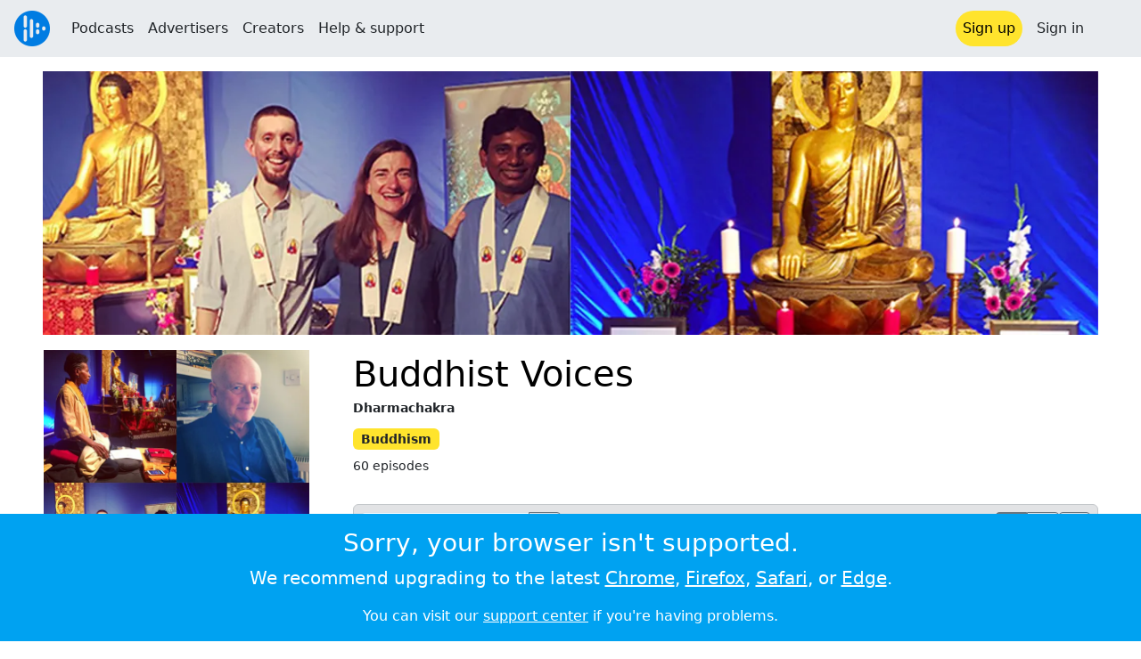

--- FILE ---
content_type: text/html; charset=utf-8
request_url: https://audioboom.com/channels/3137650-buddhist-voices
body_size: 21282
content:
<!DOCTYPE html>
<html lang="en" class="js-loading" data-cookie-replicas="[{&quot;type&quot;:&quot;essential&quot;,&quot;status&quot;:&quot;on&quot;},{&quot;type&quot;:&quot;statistics&quot;,&quot;status&quot;:&quot;on&quot;},{&quot;type&quot;:&quot;performance&quot;,&quot;status&quot;:&quot;on&quot;},{&quot;type&quot;:&quot;marketing&quot;,&quot;status&quot;:&quot;on&quot;}]">
  <head prefix="og: http://ogp.me/ns#">
  <meta charset="UTF-8">
  <title>Buddhist Voices</title>
  
  <script nonce="L/r/wie1O4pCaQBwMfQVgw==">window.ABNREUM = {"init":{"distributed_tracing":{"enabled":false},"privacy":{"cookies_enabled":false}},"loader_config":{"accountID":"5202","trustKey":"5202","agentID":"186375","licenseKey":"8a803e7a5d","applicationID":"12190"},"info":{"beacon":"bam.nr-data.net","errorBeacon":"bam.nr-data.net","licenseKey":"8a803e7a5d","applicationID":"12190","sa":1,"transactionName":"dQ1bTBRdCQlURE5TCVcMW10KQUoWWVkW","queueTime":216,"applicationTime":91,"agent":""}}; window.ABNREUM.init.obfuscate=[{ regex: /([\w-]{16})[\w-]+/g, replacement: "$1***" }];</script>
  <link rel="stylesheet" href="/assets/packs/css/audioboom_core-6d56c8e7.css" data-turbo-track="reload" nonce="L/r/wie1O4pCaQBwMfQVgw==" />
<link rel="stylesheet" href="/assets/packs/css/audioboom_styles-552bf9df.css" data-turbo-track="reload" nonce="L/r/wie1O4pCaQBwMfQVgw==" />
  <meta name="csrf-param" content="authenticity_token" />
<meta name="csrf-token" content="2zTBkJChz55TBMtxRKzH71PV9d1Pnl6GHf9PW4PCppaSd48nVaXOVNFts-bIEaU50vaAoo9m-TdVDo7oaNORow" />
  <meta name="action-cable-url" content="/.abcable/" />
  <meta name="csp-nonce" content="L/r/wie1O4pCaQBwMfQVgw==" />

  <link href="https://audioboom.com/search_description.xml" rel="search" title="Audioboom search" type="application/opensearchdescription+xml">
<meta content="Audioboom" name="application-name">
<link href="https://audioboom.com/" rel="home" title="Home">
<meta content="48950226243" property="fb:app_id">
<meta content="131487126953919" property="fb:pages">
<meta name="msapplication-TileColor" content="#603CBA">
<meta name="robots" content="max-image-preview:large">
<meta name="turnstile-key" content="0x4AAAAAAAYHJnclqmEvs42W">
<link rel="manifest" href="/site.webmanifest">

  <link rel="apple-touch-icon" sizes="180x180" href="/assets/icons/favicons/apple-touch-icon-3e8a9c1a.png">
<link rel="icon" type="image/png" sizes="32x32" href="/assets/icons/favicons/favicon-32x32-859b0e7a.png">
<link rel="icon" type="image/png" sizes="16x16" href="/assets/icons/favicons/favicon-16x16-6466a8df.png">
<link rel="mask-icon" href="/assets/icons/favicons/safari-pinned-tab-6ed2c570.svg" color="#007BE2">

  <meta content="Contemporary voices, specially commissioned in-depth interviews and conversations from members of the Triratna Buddhist Order around the world, exploring the Buddha&#39;s teaching in modern times for modern lives!" name="description">
  <meta content="width=device-width, initial-scale=1.0, minimum-scale=1.0, maximum-scale=1.0, user-scalable=0" name="viewport">
  <meta name="theme-color" content="#212529">

  <link rel="alternate" type="application/json+oembed" href="https://audioboom.com/publishing/oembed.json?url=https%3A%2F%2Faudioboom.com%2Fchannels%2F3137650"><link rel="alternate" type="application/xml+oembed" href="https://audioboom.com/publishing/oembed.xml?url=https%3A%2F%2Faudioboom.com%2Fchannels%2F3137650">

  <script data-turbo-track="reload" nonce="L/r/wie1O4pCaQBwMfQVgw==">(function(w){
  Object.assign(w, {"boo":{"ENVIRONMENT":"production","HOST":"https://audioboom.com","IMAGE_HOST":"https://audioboom.com","PACKS_URL":"/assets/packs/","gaConfig":{"ga4Profile":"G-TELH26LWRT","host":"audioboom.com"}},"SENTRY_RELEASE":{"id":"190cc8f4db4e479b6c5da5bc48af8691672296f8"}});
  w.catchBootErrors=1;
  var oe=w.onerror;
  w.onerror=function(e){
    if (catchBootErrors) {
      catchBootErrors=0;
      var xhr = new XMLHttpRequest();
      xhr.open("POST", boo.HOST + "/chicken/bbq/scripterror", true);
      xhr.setRequestHeader("Content-Type", "application/x-www-form-urlencoded");
      xhr.send("message="+encodeURIComponent(e || "unknown"));
    }
    oe && oe(e)
  }
})(window);
</script>
<script src="/assets/packs/js/runtime-92fc6f36f0486230eedb.js" data-turbo-track="reload" nonce="L/r/wie1O4pCaQBwMfQVgw==" defer="defer"></script>
<script src="/assets/packs/js/5361-3ae9bfdcfca5901c488d.js" data-turbo-track="reload" nonce="L/r/wie1O4pCaQBwMfQVgw==" defer="defer"></script>
<script src="/assets/packs/js/5448-6a9c4f96295afe77c25f.js" data-turbo-track="reload" nonce="L/r/wie1O4pCaQBwMfQVgw==" defer="defer"></script>
<script src="/assets/packs/js/application-9a77c65d4939608f899c.js" data-turbo-track="reload" nonce="L/r/wie1O4pCaQBwMfQVgw==" defer="defer"></script>
  <meta name="robots" content="noindex, nofollow"><meta content="website" property="og:type">
<meta content="https://audioboom.com/channels/3137650-buddhist-voices" property="og:url">
<meta content="Buddhist Voices" property="og:title">
<meta content="Contemporary voices, specially commissioned in-depth interviews and conversations from members of the Triratna Buddhist Order around the world, exploring the Buddha&amp;#39;s teaching in modern times for modern lives!" property="og:description">
<link href="https://audioboom.com/channels/3137650-buddhist-voices" rel="canonical">
<meta content="https://audioboom.com/i/28013142/300x300/c" property="og:image">
<meta content="21184977" property="twitter:site:id">
<meta content="Buddhist Voices" property="twitter:title">
<meta content="Contemporary voices, specially commissioned in-depth interviews and conversations from members of the Triratna Buddhist Order around the world, exploring the Buddha&amp;#39;s teaching in modern times for modern lives!" property="twitter:description">
<meta content="player" property="twitter:card">
<meta content="https://embeds.audioboom.com/channels/3137650/embed?link_color=55ACEE&amp;source=twitter_card&amp;utm_content=card&amp;utm_medium=social&amp;utm_source=twitter&amp;v=202301" property="twitter:player">
<meta content="480" property="twitter:player:width">
<meta content="295" property="twitter:player:height">
<meta content="https://audioboom.com/i/28013142/600" property="twitter:image">

<link rel="alternate" type="application/rss+xml" title="Buddhist Voices" href="https://audioboom.com/channels/3137650.rss" />

</head>

  <body class="" data-platform-params="{&quot;pl&quot;:2,&quot;pv&quot;:4}" data-page-tag="channels/show" data-reporting-tags="{&quot;stream_id&quot;:3137650}" data-ga-vars="{&quot;ga4&quot;:{&quot;logged_in&quot;:&quot;0&quot;,&quot;page_type&quot;:&quot;channels/show&quot;,&quot;is_https&quot;:&quot;1&quot;,&quot;stream_id&quot;:3137650,&quot;category_id&quot;:267},&quot;actions&quot;:null}">
    <ab-redux style="display:none" translate="no">{"webUser":null}</ab-redux>    
    <div id="page-wrapper" class="viewport-filler">
      


      
      <div class="pos-rel public-ugc-pages-theme">
<div class="shared-header theme-styling-hook" style="z-index: 100">
<div class="navbar header-container navbar-light">
<div class="df d-md-none align-items-center w-100">
<div class="mra"><a href="/"><img alt="Audioboom logo" class="clefable-header-logo-image" style="width: auto;" src="/assets/white_typeface_and_logo_blue-2a1d64b9.png" /></a></div>
<div aria-controls="offcanvas-menu" aria-expanded="false" aria-haspopup="menu" aria-label="Toggle navigation" class="navbar-toggler pas me-1" data-bs-target="#offcanvas-menu" data-bs-toggle="offcanvas" role="button" style="line-height: 1">
<i class="fa-solid fa-bars"></i>
<span>Menu</span>
</div>
</div>
<nav aria-label="Main menu" class="d-none d-md-flex align-items-center w-100">
<a href="/"><img alt="Audioboom logo" class="clefable-header-logo-image" style="width: auto;" src="/assets/ab_logo_standard_icon_new80-770a1b7f.png" /></a>
<ul class="navbar-nav mra" style="flex-direction: row; align-items: center;">
<li class="nav-item">
<a class="text-nowrap nav-link" href="/podcasts">Podcasts</a>
</li>
<li class="nav-item">
<a class="text-nowrap nav-link" href="/advertisers">Advertisers</a>
</li>
<li class="nav-item">
<a class="text-nowrap nav-link" href="/hosting">Creators</a>
</li>
<li class="nav-item">
<a class="text-nowrap nav-link" data-turbo="false" href="https://audioboom.com/support">Help &amp; support</a>
</li>
</ul>
<ul class="navbar-nav flex-row align-items-center gap-1">
<li class="nav-item mrs">
<a class="nav-link nav-link--highlight-btn btn-brand-01" href="/signup?redirect=https%3A%2F%2Faudioboom.com%2Fchannels%2F3137650-buddhist-voices">
Sign up
</a>
</li>
<li class="nav-item">
<a class="nav-link" href="/login?redirect=https%3A%2F%2Faudioboom.com%2Fchannels%2F3137650-buddhist-voices">
Sign in
</a>
</li>

<li class="nav-item">
<a aria-label="Open search form" class="js-toggle-search-button nav-link mx-1" role="button">
<i aria-hidden="true" class="fa fa-magnifying-glass"></i>
</a>
</li>
</ul>
</nav>
</div>
<div class="pos-rel">
<ab-redux style="display:none" translate="no">{"flashNotices":[]}</ab-redux>
<ab-react data-react-class="FlashNotices" data-react-props="{&quot;flashStyle&quot;:&quot;toast&quot;}" data-react-redux="true" id="js-flash-container"><div class="toast-container boom-toast-container end-0 p-3">
</div>
</ab-react></div>

</div>
</div>
<div class="offcanvas offcanvas-end" id="offcanvas-menu" style="background: rgba(255,255,255,0.95)" tabindex="-1">
<a aria-disabled class="hidden" href="#"></a>
<div class="offcanvas-header">
<div class="w-100">
<div aria-label="Close" class="btn-close mla" data-bs-dismiss="offcanvas" role="button"></div>
<a href="https://audioboom.com/"><img class="clefable-header-logo-image m-0" src="/assets/ab_logo_black_icon_new80-4170ebee.png" />
</a></div>
</div>
<nav aria-label="Main menu" class="offcanvas-body suppress-underlines">
<div class="mbm"><a href="/podcasts">Podcasts</a></div>
<div class="mbm"><a href="/advertisers">Advertisers</a></div>
<div class="mbm"><a href="/hosting">Creators</a></div>
<div class="mbm"><a data-turbo="false" href="https://audioboom.com/support">Help &amp; support</a></div>
<div>
<a aria-label="Open search form" class="js-toggle-search-button" role="button">
<i aria-hidden="true" class="fa fa-magnifying-glass"></i>
Search podcasts
</a>
</div>
<div class="mvm dropdown-divider"></div>
<div class="mbm">
<a href="/signup?redirect=https%3A%2F%2Faudioboom.com%2Fchannels%2F3137650-buddhist-voices">Sign up</a>
</div>
<div class="mbm">
<a href="/login?redirect=https%3A%2F%2Faudioboom.com%2Fchannels%2F3137650-buddhist-voices">Sign in</a>
</div>
</nav>
</div>


      

      <div id="page" class="maybe-flex-column l-flex-aut">
          <div class="container-fluid maxwidth-xxl px-3 px-md-4 px-lg-5 mtm"><div data-model-class="channel" data-model-id="3137650" data-model-name="Buddhist Voices">

<div class="m-auto mb-3">
<div data-model-class="channel" data-model-id="3137650" data-model-name="Buddhist Voices" style="background-color: #291734;">
<img alt="Buddhist Voices" class="img-fluid-fill" height="500" src="https://audioboom.com/i/zICBpl9yYWlsc4KkZGF0Yc1WzaNwdXKkdmlldw==--6a0ee1da06bc446b171028645b9fc3459321b39a/1500x375/c" srcset="https://audioboom.com/i/zICBpl9yYWlsc4KkZGF0Yc1WzaNwdXKkdmlldw==--6a0ee1da06bc446b171028645b9fc3459321b39a/320x80/c 320w, https://audioboom.com/i/zICBpl9yYWlsc4KkZGF0Yc1WzaNwdXKkdmlldw==--6a0ee1da06bc446b171028645b9fc3459321b39a/640x160/c 640w, https://audioboom.com/i/zICBpl9yYWlsc4KkZGF0Yc1WzaNwdXKkdmlldw==--6a0ee1da06bc446b171028645b9fc3459321b39a/1000x250/c 1000w, https://audioboom.com/i/zICBpl9yYWlsc4KkZGF0Yc1WzaNwdXKkdmlldw==--6a0ee1da06bc446b171028645b9fc3459321b39a/1280x320/c 1280w, https://audioboom.com/i/zICBpl9yYWlsc4KkZGF0Yc1WzaNwdXKkdmlldw==--6a0ee1da06bc446b171028645b9fc3459321b39a/1500x375/c 1500w, https://audioboom.com/i/zICBpl9yYWlsc4KkZGF0Yc1WzaNwdXKkdmlldw==--6a0ee1da06bc446b171028645b9fc3459321b39a/2000x500/c 2000w" width="2000">
</div>

</div>
<div class="Podcast-page-grid gap-3 gap-sm-4 gap-md-5 mbl">
<div class="Podcast-page-grid__md-left display-contents d-md-block">
<div class="Podcast-page-grid__sm-left">
<img title="Buddhist Voices" alt="Podcast logo" srcset="https://audioboom.com/i/28013142/75x75/c 75w, https://audioboom.com/i/28013142/150x150/c 150w, https://audioboom.com/i/28013142/300x300/c 300w, https://audioboom.com/i/28013142/600x600/c 600w, https://audioboom.com/i/28013142/1400x1400/c 1400w" sizes="(max-width: 1600px) 25vw, 400px" style="background-color: #453352" class="js-img-bg ratio-square w-100 h-auto mbl border border-white" src="https://audioboom.com/i/28013142/1400x1400/c" width="300" height="300" />
</div>
<div class="Podcast-page-grid__deets">
<div class="vstack gap-4">
<h5 class="small text-uppercase uppercase-letterspace">Listen &amp; subscribe</h5>
<ab-react data-react-class="ServiceList" data-react-props="{&quot;services&quot;:[{&quot;name&quot;:&quot;apple_podcasts&quot;,&quot;url&quot;:&quot;https://itunes.apple.com/us/podcast/buddhist-voices/id1169058413?mt=2\u0026uo=4&quot;,&quot;label&quot;:&quot;Apple Podcasts&quot;},{&quot;name&quot;:&quot;rss&quot;,&quot;url&quot;:&quot;https://audioboom.com/channels/3137650.rss&quot;,&quot;label&quot;:&quot;RSS&quot;},{&quot;name&quot;:&quot;spotify&quot;,&quot;url&quot;:&quot;https://open.spotify.com/show/4xu0UL8iMG9Vq5sOjAsgpB&quot;,&quot;label&quot;:&quot;Spotify&quot;},{&quot;name&quot;:&quot;iheart&quot;,&quot;url&quot;:&quot;https://www.iheart.com/podcast/256-Buddhist-Voices-31085166&quot;,&quot;label&quot;:&quot;iHeart&quot;},{&quot;name&quot;:&quot;castbox&quot;,&quot;url&quot;:&quot;https://castbox.fm/channel/id405051&quot;,&quot;label&quot;:&quot;CastBox&quot;},{&quot;name&quot;:&quot;tunein&quot;,&quot;url&quot;:&quot;http://tunein.com/radio/Buddhist-Voices-p922557/&quot;,&quot;label&quot;:&quot;TuneIn&quot;},{&quot;name&quot;:&quot;deezer&quot;,&quot;url&quot;:&quot;http://www.deezer.com/fr/show/66132&quot;,&quot;label&quot;:&quot;Deezer&quot;},{&quot;name&quot;:&quot;listen_notes&quot;,&quot;url&quot;:&quot;https://www.listennotes.com/c/4972896bf788448a8f0ef1dbc81bcb98/&quot;,&quot;label&quot;:&quot;Listen Notes&quot;},{&quot;name&quot;:&quot;podchaser&quot;,&quot;url&quot;:&quot;https://www.podchaser.com/podcasts/buddhist-voices-433061&quot;,&quot;label&quot;:&quot;Podchaser&quot;}],&quot;podcastName&quot;:&quot;Buddhist Voices&quot;}"><div style="height: 38px"></div></ab-react>
<div class="user-html-content-container text-break">
<div>Contemporary voices, specially commissioned in-depth interviews and conversations from members of the Triratna Buddhist Order around the world, exploring the Buddha's teaching in modern times for modern lives!<br><br>
</div><div>Check out our other podcasts!<br><br>
</div><div>
<a target="_blank" rel="nofollow noopener" href="https://audioboom.com/channels/4929068">The Buddhist Centre Podcast</a> | <a target="_blank" rel="nofollow noopener" href="http://itunes.apple.com/podcast/free-buddhist-audio-community/id75081757">Free Buddhist Audio Talks</a> (iTunes) | <a target="_blank" rel="nofollow noopener" href="http://itunes.apple.com/us/podcast/dharmabytes-from-free-buddhist/id416832097">FBA Dharmabytes</a> (iTunes)<br><br>
</div><div>
<a target="_blank" rel="nofollow noopener" href="https://thebuddhistcentre.com/">https://thebuddhistcentre.com/<br><br></a><a target="_blank" rel="nofollow noopener" href="https://thebuddhistcentre.com/stories/50voices/">Visit the Fifty Years, Fifty Voices project</a>
</div>
</div>
<div class="qa-url" data-track-link-click="{&quot;category&quot;:&quot;outgoing web link&quot;,&quot;action&quot;:&quot;/channel sidebar&quot;,&quot;label&quot;:&quot;channel website&quot;}">
<a target="_blank" rel="noopener " title="https://thebuddhistcentre.com/" class="small underline emphasis" href="https://thebuddhistcentre.com/">thebuddhistcentre.com/</a>
</div>
</div>

</div>
</div>
<div class="Podcast-page-grid__md-right display-contents d-md-block">
<div class="Podcast-page-grid__sm-right">
<h1 class="mtn mt-md-1">
<a class="text-decoration-none" href="/channels/3137650-buddhist-voices">Buddhist Voices</a>
</h1>
<div class="f7 fw-bold pos-rel" style="top: -0.25rem;">
Dharmachakra
</div>
<div class="mvs">
<span class="f7 badge bg-yellow text-dark">
Buddhism
</span>
</div>
<div class="f7 mbm">
60 episodes
</div>
</div>
<div class="Podcast-page-grid__main mtl mbl">
<div>
</div>
<turbo-frame id="audio-clips-table" target="_top"><div class="rounded border border-secondary-subtle df bg-secondary-subtle pas">
<form action="https://audioboom.com/channels/3137650-buddhist-voices" accept-charset="UTF-8" method="get">
<div class="input-group input-group-sm">
<input type="search" name="search" id="search" placeholder="Search episodes" data-hide-clear-x="1" class="form-control" style="max-width: 21ch" />
<button aria-label="search" class="btn btn-outline-secondary">
<i class="fa-solid fa-magnifying-glass"></i>
</button>
</div>
</form><div class="df align-items-center gap-2 mla">
<div class="btn-group btn-group-sm">
<a class="btn btn-outline-secondary btn-sm active" data-turbo-frame="_self" href="/channels/3137650-buddhist-voices?list=1"><i class="fa-solid fa-list"></i></a>
<a class="btn btn-outline-secondary btn-sm" data-turbo-frame="_self" href="/channels/3137650-buddhist-voices?list=0"><i class="fa-solid fa-qrcode"></i></a>
</div>
<a class="btn btn-outline-secondary btn-sm" data-turbo-frame="_self" href="/channels/3137650-buddhist-voices?order=asc"><i class="fa-solid fa-arrow-up-wide-short"></i></a>
</div>
</div>

<div class="js-clip-list-for-seasoning hide-first-hr mtm" style="min-height: 10em;">
<turbo-frame class="container-inline" id="audio_clips_list" target="_top"><hr class="mvn mhs text-black-50 opacity-25">
<div class="card rounded-0 border-0 pas qa-audio-clip-overview" style="--bs-card-bg: transparent;">
<a class="text-decoration-none" href="/posts/8795598-guhyaloka-for-the-ages-prakasha"><div class="Episode-list-grid card-body pan">
<div class="l-flex align-items-baseline gap-2 gap-md-3">
<img srcset="https://audioboom.com/i/43140390/75x75/c 75w, https://audioboom.com/i/43140390/150x150/c 150w, https://audioboom.com/i/43140390/300x300/c 300w, https://audioboom.com/i/43140390/600x600/c 600w, https://audioboom.com/i/43140390/1400x1400/c 1400w" sizes="(max-width: 400px) 64px, 96px" style="background-color: #f3a65a; max-width: 96px; width: 15cqw;" class="js-img-bg ratio-square rounded-1" loading="lazy" src="https://audioboom.com/i/43140390/1400x1400/c" />
<div class="vstack gap-1 my-auto">
<h5 class="text-line-clamp text-line-clamp-3 balanced-h fs-6 fs-5-lg fw-normal mb-0">
60: Guhyaloka For The Ages: Prakasha
</h5>
<div class="text-line-clamp text-line-clamp-3 balanced-p fs-8 text-muted text-break">
The second episode in our brand new occasional series of Buddhist Voices featuring the men who made Guhyaloka - &#39;The Secret Valley&#39;!
</div>
<div class="text-muted df align-items-baseline gap-2 fs-8">
<span class="numeric-tabular d-sm-none">
41m
</span>
<span class="d-sm-none">
&bull;
</span>
<span><span class="js-time" data-epochtime="1761317988" data-format="short_date">Oct 24, 2025</span></span>
</div>
</div>
</div>
<div class="d-none d-sm-grid" style="justify-self: center; align-items: center;">
<div class="fs-8 numeric-tabular text-nowrap text-muted phs">
41m
</div>
</div>
</div>
</a></div>
<hr class="mvn mhs text-black-50 opacity-25">
<div class="card rounded-0 border-0 pas qa-audio-clip-overview" style="--bs-card-bg: transparent;">
<a class="text-decoration-none" href="/posts/8719130-guhyaloka-for-the-ages-sona"><div class="Episode-list-grid card-body pan">
<div class="l-flex align-items-baseline gap-2 gap-md-3">
<img srcset="https://audioboom.com/i/42762359/75x75/c 75w, https://audioboom.com/i/42762359/150x150/c 150w, https://audioboom.com/i/42762359/300x300/c 300w, https://audioboom.com/i/42762359/600x600/c 600w, https://audioboom.com/i/42762359/1400x1400/c 1400w" sizes="(max-width: 400px) 64px, 96px" style="background-color: #f3f3f3; max-width: 96px; width: 15cqw;" class="js-img-bg ratio-square rounded-1" loading="lazy" src="https://audioboom.com/i/42762359/1400x1400/c" />
<div class="vstack gap-1 my-auto">
<h5 class="text-line-clamp text-line-clamp-3 balanced-h fs-6 fs-5-lg fw-normal mb-0">
59: Guhyaloka For The Ages: Sona
</h5>
<div class="text-line-clamp text-line-clamp-3 balanced-p fs-8 text-muted text-break">
We&#39;re back after a long hiatus with a brand new occasional series of Buddhist Voices featuring the men who made Guhyaloka!
</div>
<div class="text-muted df align-items-baseline gap-2 fs-8">
<span class="numeric-tabular d-sm-none">
30m
</span>
<span class="d-sm-none">
&bull;
</span>
<span><span class="js-time" data-epochtime="1747079927" data-format="short_date">May 12, 2025</span></span>
</div>
</div>
</div>
<div class="d-none d-sm-grid" style="justify-self: center; align-items: center;">
<div class="fs-8 numeric-tabular text-nowrap text-muted phs">
30m
</div>
</div>
</div>
</a></div>
<hr class="mvn mhs text-black-50 opacity-25">
<div class="card rounded-0 border-0 pas qa-audio-clip-overview" style="--bs-card-bg: transparent;">
<a class="text-decoration-none" href="/posts/8388499-satyadaka-and-sarvananda-sharing-a-dharma-life"><div class="Episode-list-grid card-body pan">
<div class="l-flex align-items-baseline gap-2 gap-md-3">
<img srcset="https://audioboom.com/i/41035092/75x75/c 75w, https://audioboom.com/i/41035092/150x150/c 150w, https://audioboom.com/i/41035092/300x300/c 300w, https://audioboom.com/i/41035092/600x600/c 600w, https://audioboom.com/i/41035092/1400x1400/c 1400w" sizes="(max-width: 400px) 64px, 96px" style="background-color: #4b3f3d; max-width: 96px; width: 15cqw;" class="js-img-bg ratio-square rounded-1" loading="lazy" src="https://audioboom.com/i/41035092/1400x1400/c" />
<div class="vstack gap-1 my-auto">
<h5 class="text-line-clamp text-line-clamp-3 balanced-h fs-6 fs-5-lg fw-normal mb-0">
58: Satyadaka and Sarvananda - Sharing a Dharma Life 
</h5>
<div class="text-line-clamp text-line-clamp-3 balanced-p fs-8 text-muted text-break">
Join us for tales from a shared life of friendship, Buddhism and the Arts!
</div>
<div class="text-muted df align-items-baseline gap-2 fs-8">
<span class="numeric-tabular d-sm-none">
1hr 43m
</span>
<span class="d-sm-none">
&bull;
</span>
<span><span class="js-time" data-epochtime="1697994000" data-format="short_date">Oct 22, 2023</span></span>
</div>
</div>
</div>
<div class="d-none d-sm-grid" style="justify-self: center; align-items: center;">
<div class="fs-8 numeric-tabular text-nowrap text-muted phs">
1hr 43m
</div>
</div>
</div>
</a></div>
<hr class="mvn mhs text-black-50 opacity-25">
<div class="card rounded-0 border-0 pas qa-audio-clip-overview" style="--bs-card-bg: transparent;">
<a class="text-decoration-none" href="/posts/8368435-maitripala-guardian-of-loving-kindness-buddhist-voices-interview"><div class="Episode-list-grid card-body pan">
<div class="l-flex align-items-baseline gap-2 gap-md-3">
<img srcset="https://audioboom.com/i/40927410/75x75/c 75w, https://audioboom.com/i/40927410/150x150/c 150w, https://audioboom.com/i/40927410/300x300/c 300w, https://audioboom.com/i/40927410/600x600/c 600w, https://audioboom.com/i/40927410/1400x1400/c 1400w" sizes="(max-width: 400px) 64px, 96px" style="background-color: #c8a4b3; max-width: 96px; width: 15cqw;" class="js-img-bg ratio-square rounded-1" loading="lazy" src="https://audioboom.com/i/40927410/1400x1400/c" />
<div class="vstack gap-1 my-auto">
<h5 class="text-line-clamp text-line-clamp-3 balanced-h fs-6 fs-5-lg fw-normal mb-0">
57: Maitripala - Guardian of Loving-kindness (Buddhist Voices Interview)
</h5>
<div class="text-line-clamp text-line-clamp-3 balanced-p fs-8 text-muted text-break">
In this episode of the Buddhist Voices podcast, we explore the personal journey and reflections of Dharmacharini Maitripala, a member of the Triratna Buddhist Order as well as a private and public preceptor, based in Brunswick, Australia.

Initially leading a seemingly idyllic life, Maitripala&#39;s quest for &#39;more&#39; was sparked by a serene moment of beauty as she noticed the glistening morning dew ...
</div>
<div class="text-muted df align-items-baseline gap-2 fs-8">
<span class="numeric-tabular d-sm-none">
55m
</span>
<span class="d-sm-none">
&bull;
</span>
<span><span class="js-time" data-epochtime="1694784875" data-format="short_date">Sep 15, 2023</span></span>
</div>
</div>
</div>
<div class="d-none d-sm-grid" style="justify-self: center; align-items: center;">
<div class="fs-8 numeric-tabular text-nowrap text-muted phs">
55m
</div>
</div>
</div>
</a></div>
<hr class="mvn mhs text-black-50 opacity-25">
<div class="card rounded-0 border-0 pas qa-audio-clip-overview" style="--bs-card-bg: transparent;">
<a class="text-decoration-none" href="/posts/8361494-samasuri-spinning-around-a-golden-thread-fifty-years-fifty-voices-full-interview"><div class="Episode-list-grid card-body pan">
<div class="l-flex align-items-baseline gap-2 gap-md-3">
<img srcset="https://audioboom.com/i/40889531/75x75/c 75w, https://audioboom.com/i/40889531/150x150/c 150w, https://audioboom.com/i/40889531/300x300/c 300w, https://audioboom.com/i/40889531/600x600/c 600w, https://audioboom.com/i/40889531/1400x1400/c 1400w" sizes="(max-width: 400px) 64px, 96px" style="background-color: #5c3b37; max-width: 96px; width: 15cqw;" class="js-img-bg ratio-square rounded-1" loading="lazy" src="https://audioboom.com/i/40889531/1400x1400/c" />
<div class="vstack gap-1 my-auto">
<h5 class="text-line-clamp text-line-clamp-3 balanced-h fs-6 fs-5-lg fw-normal mb-0">
56: Samasuri - Spinning Around a Golden Thread (Fifty Years, Fifty Voices Full Interview)
</h5>
<div class="text-line-clamp text-line-clamp-3 balanced-p fs-8 text-muted text-break">
In this latest episode of the Buddhist Voices podcast, we take a deep dive into the life and transformative journey of our guest, Dharmachari Samasuri. Our guest&#39;s journey began whilst struggling her way through medical school in London. Sharing a house with long time friend Karunamati when she found herself on the brink of a breakdown.

Amidst the backdrop of Glastonbury Festival, she fondly r...
</div>
<div class="text-muted df align-items-baseline gap-2 fs-8">
<span class="numeric-tabular d-sm-none">
43m
</span>
<span class="d-sm-none">
&bull;
</span>
<span><span class="js-time" data-epochtime="1693740321" data-format="short_date">Sep 03, 2023</span></span>
</div>
</div>
</div>
<div class="d-none d-sm-grid" style="justify-self: center; align-items: center;">
<div class="fs-8 numeric-tabular text-nowrap text-muted phs">
43m
</div>
</div>
</div>
</a></div>
<hr class="mvn mhs text-black-50 opacity-25">
<div class="card rounded-0 border-0 pas qa-audio-clip-overview" style="--bs-card-bg: transparent;">
<a class="text-decoration-none" href="/posts/8347246-jyotipala-returning-from-the-wilderness-fifty-years-fifty-voices-full-interview"><div class="Episode-list-grid card-body pan">
<div class="l-flex align-items-baseline gap-2 gap-md-3">
<img srcset="https://audioboom.com/i/40811330/75x75/c 75w, https://audioboom.com/i/40811330/150x150/c 150w, https://audioboom.com/i/40811330/300x300/c 300w, https://audioboom.com/i/40811330/600x600/c 600w, https://audioboom.com/i/40811330/1400x1400/c 1400w" sizes="(max-width: 400px) 64px, 96px" style="background-color: #c3aea4; max-width: 96px; width: 15cqw;" class="js-img-bg ratio-square rounded-1" loading="lazy" src="https://audioboom.com/i/40811330/1400x1400/c" />
<div class="vstack gap-1 my-auto">
<h5 class="text-line-clamp text-line-clamp-3 balanced-h fs-6 fs-5-lg fw-normal mb-0">
55: Jyotipala - Returning from the Wilderness (Fifty Years, Fifty Voices, Full Interview)
</h5>
<div class="text-line-clamp text-line-clamp-3 balanced-p fs-8 text-muted text-break">
In this episode of the Buddhist Voices podcast, we delve into the life of Dharmachari Jyotipala. Ordained into the Triratna Buddhist Order in the late 1970s, Jyotipala&#39;s spiritual journey has taken in many different contexts within the Order, including a spell living in India wearing formal Buddhist robes. However, his spiritual life started much earlier than that. Raised a catholic he became i...
</div>
<div class="text-muted df align-items-baseline gap-2 fs-8">
<span class="numeric-tabular d-sm-none">
48m
</span>
<span class="d-sm-none">
&bull;
</span>
<span><span class="js-time" data-epochtime="1691570331" data-format="short_date">Aug 09, 2023</span></span>
</div>
</div>
</div>
<div class="d-none d-sm-grid" style="justify-self: center; align-items: center;">
<div class="fs-8 numeric-tabular text-nowrap text-muted phs">
48m
</div>
</div>
</div>
</a></div>
<hr class="mvn mhs text-black-50 opacity-25">
<div class="card rounded-0 border-0 pas qa-audio-clip-overview" style="--bs-card-bg: transparent;">
<a class="text-decoration-none" href="/posts/8319539-suryaka-following-the-stream-of-dharma-full-50voices-interview"><div class="Episode-list-grid card-body pan">
<div class="l-flex align-items-baseline gap-2 gap-md-3">
<img srcset="https://audioboom.com/i/40655545/75x75/c 75w, https://audioboom.com/i/40655545/150x150/c 150w, https://audioboom.com/i/40655545/300x300/c 300w, https://audioboom.com/i/40655545/600x600/c 600w, https://audioboom.com/i/40655545/1400x1400/c 1400w" sizes="(max-width: 400px) 64px, 96px" style="background-color: #2b1c10; max-width: 96px; width: 15cqw;" class="js-img-bg ratio-square rounded-1" loading="lazy" src="https://audioboom.com/i/40655545/1400x1400/c" />
<div class="vstack gap-1 my-auto">
<h5 class="text-line-clamp text-line-clamp-3 balanced-h fs-6 fs-5-lg fw-normal mb-0">
54: Suryaka - Following the Stream of Dharma (Full 50Voices Interview)
</h5>
<div class="text-line-clamp text-line-clamp-3 balanced-p fs-8 text-muted text-break">
Join Satyalila for another episode of the Buddhist Voices (https://audioboom.com/channel/buddhistvoices) podcast as she engages in a heartfelt conversation with Suryaka about their journey of discovering and embracing Buddhism. This interview was originally conducted for the Fifty Years, Fifty Voices (https://thebuddhistcentre.com/50Voices?display=latest) project. Suryaka&#39;s name is pronounced a...
</div>
<div class="text-muted df align-items-baseline gap-2 fs-8">
<span class="numeric-tabular d-sm-none">
58m
</span>
<span class="d-sm-none">
&bull;
</span>
<span><span class="js-time" data-epochtime="1687003843" data-format="short_date">Jun 17, 2023</span></span>
</div>
</div>
</div>
<div class="d-none d-sm-grid" style="justify-self: center; align-items: center;">
<div class="fs-8 numeric-tabular text-nowrap text-muted phs">
58m
</div>
</div>
</div>
</a></div>
<hr class="mvn mhs text-black-50 opacity-25">
<div class="card rounded-0 border-0 pas qa-audio-clip-overview" style="--bs-card-bg: transparent;">
<a class="text-decoration-none" href="/posts/8306071-rijumayi-a-real-framework-for-transformation-full-50voices-interview"><div class="Episode-list-grid card-body pan">
<div class="l-flex align-items-baseline gap-2 gap-md-3">
<img srcset="https://audioboom.com/i/40579781/75x75/c 75w, https://audioboom.com/i/40579781/150x150/c 150w, https://audioboom.com/i/40579781/300x300/c 300w, https://audioboom.com/i/40579781/600x600/c 600w, https://audioboom.com/i/40579781/1400x1400/c 1400w" sizes="(max-width: 400px) 64px, 96px" style="background-color: #eff2f7; max-width: 96px; width: 15cqw;" class="js-img-bg ratio-square rounded-1" loading="lazy" src="https://audioboom.com/i/40579781/1400x1400/c" />
<div class="vstack gap-1 my-auto">
<h5 class="text-line-clamp text-line-clamp-3 balanced-h fs-6 fs-5-lg fw-normal mb-0">
53: Rijumayi - A Real Framework for Transformation (Full 50Voices Interview)
</h5>
<div class="text-line-clamp text-line-clamp-3 balanced-p fs-8 text-muted text-break">
In this podcast episode, we have the pleasure of hearing from Rijumayi, currently based in Melbourne, Australia, as she shares her spiritual journey as part of the Fifty Years, Fifty Voices (https://thebuddhistcentre.com/stories/50voices/) project. Rijumayi takes us back to her formative years, recounting her initial encounters with Buddhism during her teenage years. Her interest in the teachin...
</div>
<div class="text-muted df align-items-baseline gap-2 fs-8">
<span class="numeric-tabular d-sm-none">
26m
</span>
<span class="d-sm-none">
&bull;
</span>
<span><span class="js-time" data-epochtime="1684943393" data-format="short_date">May 24, 2023</span></span>
</div>
</div>
</div>
<div class="d-none d-sm-grid" style="justify-self: center; align-items: center;">
<div class="fs-8 numeric-tabular text-nowrap text-muted phs">
26m
</div>
</div>
</div>
</a></div>
<hr class="mvn mhs text-black-50 opacity-25">
<div class="card rounded-0 border-0 pas qa-audio-clip-overview" style="--bs-card-bg: transparent;">
<a class="text-decoration-none" href="/posts/8288030-manjuvajra-deepening-confidence-in-the-three-jewels-full-50voices-interview"><div class="Episode-list-grid card-body pan">
<div class="l-flex align-items-baseline gap-2 gap-md-3">
<img srcset="https://audioboom.com/i/40481153/75x75/c 75w, https://audioboom.com/i/40481153/150x150/c 150w, https://audioboom.com/i/40481153/300x300/c 300w, https://audioboom.com/i/40481153/600x600/c 600w, https://audioboom.com/i/40481153/1400x1400/c 1400w" sizes="(max-width: 400px) 64px, 96px" style="background-color: #383b4e; max-width: 96px; width: 15cqw;" class="js-img-bg ratio-square rounded-1" loading="lazy" src="https://audioboom.com/i/40481153/1400x1400/c" />
<div class="vstack gap-1 my-auto">
<h5 class="text-line-clamp text-line-clamp-3 balanced-h fs-6 fs-5-lg fw-normal mb-0">
52: Manjuvajra - Deepening Confidence in The Three Jewels (Full 50voices Interview)
</h5>
<div class="text-line-clamp text-line-clamp-3 balanced-p fs-8 text-muted text-break">
As part of the Fifty Years, Fifty Voices (https://thebuddhistcentre.com/stories/50voices/) project, celebrating 50 years of the Triratna Buddhist Order; In this episode of the Buddhist Voices podcast, we hear from Manjuvajra, a member of the Order for over 45 years, who shares their experience of reassessing their relationship with the order after withdrawing from their previous institutional r...
</div>
<div class="text-muted df align-items-baseline gap-2 fs-8">
<span class="numeric-tabular d-sm-none">
1hr 8m
</span>
<span class="d-sm-none">
&bull;
</span>
<span><span class="js-time" data-epochtime="1682509325" data-format="short_date">Apr 26, 2023</span></span>
</div>
</div>
</div>
<div class="d-none d-sm-grid" style="justify-self: center; align-items: center;">
<div class="fs-8 numeric-tabular text-nowrap text-muted phs">
1hr 8m
</div>
</div>
</div>
</a></div>
<hr class="mvn mhs text-black-50 opacity-25">
<div class="card rounded-0 border-0 pas qa-audio-clip-overview" style="--bs-card-bg: transparent;">
<a class="text-decoration-none" href="/posts/8276060-akasasuri-boundless-space-and-limitless-light-full-50voices-interview"><div class="Episode-list-grid card-body pan">
<div class="l-flex align-items-baseline gap-2 gap-md-3">
<img srcset="https://audioboom.com/i/40418226/75x75/c 75w, https://audioboom.com/i/40418226/150x150/c 150w, https://audioboom.com/i/40418226/300x300/c 300w, https://audioboom.com/i/40418226/600x600/c 600w, https://audioboom.com/i/40418226/1400x1400/c 1400w" sizes="(max-width: 400px) 64px, 96px" style="background-color: #c8c7c5; max-width: 96px; width: 15cqw;" class="js-img-bg ratio-square rounded-1" loading="lazy" src="https://audioboom.com/i/40418226/1400x1400/c" />
<div class="vstack gap-1 my-auto">
<h5 class="text-line-clamp text-line-clamp-3 balanced-h fs-6 fs-5-lg fw-normal mb-0">
51: Akasasuri - Boundless Space and Limitless Light (Full 50voices Interview)
</h5>
<div class="text-line-clamp text-line-clamp-3 balanced-p fs-8 text-muted text-break">
In 2018, Satyalila had the pleasure of sitting down with Akasasuri at the Adhisthana Library for an interview as part of the Fifty Years Fifty Voices (https://thebuddhistcentre.com/stories/50voices/#all-voices) project. Extracts from this interview were used in the project, and now we are gradually releasing the full interviews to provide a deeper dive into the lives of various members of the T...
</div>
<div class="text-muted df align-items-baseline gap-2 fs-8">
<span class="numeric-tabular d-sm-none">
47m
</span>
<span class="d-sm-none">
&bull;
</span>
<span><span class="js-time" data-epochtime="1680704991" data-format="short_date">Apr 05, 2023</span></span>
</div>
</div>
</div>
<div class="d-none d-sm-grid" style="justify-self: center; align-items: center;">
<div class="fs-8 numeric-tabular text-nowrap text-muted phs">
47m
</div>
</div>
</div>
</a></div>
<hr class="mvn mhs text-black-50 opacity-25">
<div class="card rounded-0 border-0 pas qa-audio-clip-overview" style="--bs-card-bg: transparent;">
<a class="text-decoration-none" href="/posts/8267537-manidhamma-resilience-and-transformation"><div class="Episode-list-grid card-body pan">
<div class="l-flex align-items-baseline gap-2 gap-md-3">
<img srcset="https://audioboom.com/i/40371093/75x75/c 75w, https://audioboom.com/i/40371093/150x150/c 150w, https://audioboom.com/i/40371093/300x300/c 300w, https://audioboom.com/i/40371093/600x600/c 600w, https://audioboom.com/i/40371093/1400x1400/c 1400w" sizes="(max-width: 400px) 64px, 96px" style="background-color: #a296d1; max-width: 96px; width: 15cqw;" class="js-img-bg ratio-square rounded-1" loading="lazy" src="https://audioboom.com/i/40371093/1400x1400/c" />
<div class="vstack gap-1 my-auto">
<h5 class="text-line-clamp text-line-clamp-3 balanced-h fs-6 fs-5-lg fw-normal mb-0">
50: Manidhamma - Resilience and Transformation 
</h5>
<div class="text-line-clamp text-line-clamp-3 balanced-p fs-8 text-muted text-break">
In the latest episode of the Buddhist Voices podcast, we are privileged to hear from Dharmachari Manidhamma. It was during a big procession celebrating Buddha Jayanti (the Buddha&#39;s &#39;Awakening&#39; or &#39;Enlightenment&#39;), where a life-sized bronze statue of Dr Ambedkar was installed, and slogans of &#39;Jai Bhim&#39; and &#39;Victory to the Great Buddha&#39; could be heard.

As a young boy, Manidhamma fondly remembers...
</div>
<div class="text-muted df align-items-baseline gap-2 fs-8">
<span class="numeric-tabular d-sm-none">
36m
</span>
<span class="d-sm-none">
&bull;
</span>
<span><span class="js-time" data-epochtime="1679412261" data-format="short_date">Mar 21, 2023</span></span>
</div>
</div>
</div>
<div class="d-none d-sm-grid" style="justify-self: center; align-items: center;">
<div class="fs-8 numeric-tabular text-nowrap text-muted phs">
36m
</div>
</div>
</div>
</a></div>
<hr class="mvn mhs text-black-50 opacity-25">
<div class="card rounded-0 border-0 pas qa-audio-clip-overview" style="--bs-card-bg: transparent;">
<a class="text-decoration-none" href="/posts/8261576-amritavani-limitless-potential"><div class="Episode-list-grid card-body pan">
<div class="l-flex align-items-baseline gap-2 gap-md-3">
<img srcset="https://audioboom.com/i/40336878/75x75/c 75w, https://audioboom.com/i/40336878/150x150/c 150w, https://audioboom.com/i/40336878/300x300/c 300w, https://audioboom.com/i/40336878/600x600/c 600w, https://audioboom.com/i/40336878/1400x1400/c 1400w" sizes="(max-width: 400px) 64px, 96px" style="background-color: #2a4ba2; max-width: 96px; width: 15cqw;" class="js-img-bg ratio-square rounded-1" loading="lazy" src="https://audioboom.com/i/40336878/1400x1400/c" />
<div class="vstack gap-1 my-auto">
<h5 class="text-line-clamp text-line-clamp-3 balanced-h fs-6 fs-5-lg fw-normal mb-0">
49: Amritavani - Limitless Potential
</h5>
<div class="text-line-clamp text-line-clamp-3 balanced-p fs-8 text-muted text-break">
In this podcast episode, Amritavani shares her journey towards the Dharma, starting from her childhood fascination with something bigger calling her. She talks about her exploration of different spiritual paths, including yoga, Christianity, and the divine feminine, before finally finding her way to the Dharma through a meditation class in Croydon. It was at the Croydon Buddhist Centre that she...
</div>
<div class="text-muted df align-items-baseline gap-2 fs-8">
<span class="numeric-tabular d-sm-none">
48m
</span>
<span class="d-sm-none">
&bull;
</span>
<span><span class="js-time" data-epochtime="1678440017" data-format="short_date">Mar 10, 2023</span></span>
</div>
</div>
</div>
<div class="d-none d-sm-grid" style="justify-self: center; align-items: center;">
<div class="fs-8 numeric-tabular text-nowrap text-muted phs">
48m
</div>
</div>
</div>
</a></div>
<hr class="mvn mhs text-black-50 opacity-25">
<div class="card rounded-0 border-0 pas qa-audio-clip-overview" style="--bs-card-bg: transparent;">
<a class="text-decoration-none" href="/posts/8250728-parami-sraddhavajri-the-fire-within"><div class="Episode-list-grid card-body pan">
<div class="l-flex align-items-baseline gap-2 gap-md-3">
<img srcset="https://audioboom.com/i/40277052/75x75/c 75w, https://audioboom.com/i/40277052/150x150/c 150w, https://audioboom.com/i/40277052/300x300/c 300w, https://audioboom.com/i/40277052/600x600/c 600w, https://audioboom.com/i/40277052/1400x1400/c 1400w" sizes="(max-width: 400px) 64px, 96px" style="background-color: #fcfaf8; max-width: 96px; width: 15cqw;" class="js-img-bg ratio-square rounded-1" loading="lazy" src="https://audioboom.com/i/40277052/1400x1400/c" />
<div class="vstack gap-1 my-auto">
<h5 class="text-line-clamp text-line-clamp-3 balanced-h fs-6 fs-5-lg fw-normal mb-0">
48: Parami &amp; Sraddhavajri - The Fire Within
</h5>
<div class="text-line-clamp text-line-clamp-3 balanced-p fs-8 text-muted text-break">
In this latest episode of the Buddhist Voices podcast, Parami and Sraddhavajri engage in a conversation for the Fifty Years, Fifty Voices (https://thebuddhistcentre.com/50Voices?display=latest) project. They share their early encounters with the Dharma and its transformative impact on their lives. In particular, Sraddhavajri reminisces about her childhood in Modinagar, India, where her parents ...
</div>
<div class="text-muted df align-items-baseline gap-2 fs-8">
<span class="numeric-tabular d-sm-none">
16m
</span>
<span class="d-sm-none">
&bull;
</span>
<span><span class="js-time" data-epochtime="1676991546" data-format="short_date">Feb 21, 2023</span></span>
</div>
</div>
</div>
<div class="d-none d-sm-grid" style="justify-self: center; align-items: center;">
<div class="fs-8 numeric-tabular text-nowrap text-muted phs">
16m
</div>
</div>
</div>
</a></div>
<hr class="mvn mhs text-black-50 opacity-25">
<div class="card rounded-0 border-0 pas qa-audio-clip-overview" style="--bs-card-bg: transparent;">
<a class="text-decoration-none" href="/posts/8206637-buddhadasa-a-life-worth-leading"><div class="Episode-list-grid card-body pan">
<div class="l-flex align-items-baseline gap-2 gap-md-3">
<img srcset="https://audioboom.com/i/40026173/75x75/c 75w, https://audioboom.com/i/40026173/150x150/c 150w, https://audioboom.com/i/40026173/300x300/c 300w, https://audioboom.com/i/40026173/600x600/c 600w, https://audioboom.com/i/40026173/1400x1400/c 1400w" sizes="(max-width: 400px) 64px, 96px" style="background-color: #3e2924; max-width: 96px; width: 15cqw;" class="js-img-bg ratio-square rounded-1" loading="lazy" src="https://audioboom.com/i/40026173/1400x1400/c" />
<div class="vstack gap-1 my-auto">
<h5 class="text-line-clamp text-line-clamp-3 balanced-h fs-6 fs-5-lg fw-normal mb-0">
47: Buddhadasa - A Life Worth Leading
</h5>
<div class="text-line-clamp text-line-clamp-3 balanced-p fs-8 text-muted text-break">
On a cold winter&#39;s evening towards the end of 1969, at number 14 Monmouth Street, a small shop named Sakura, accessed via a side entrance through an alleyway, then down a narrow set of stairs into a basement, a meditation class was being held. Seated at the back of the room was Sangharakshita, dressed in robes, with a western pullover underneath, wearing an abundance of rings and long hair. Bud...
</div>
<div class="text-muted df align-items-baseline gap-2 fs-8">
<span class="numeric-tabular d-sm-none">
55m
</span>
<span class="d-sm-none">
&bull;
</span>
<span><span class="js-time" data-epochtime="1670000533" data-format="short_date">Dec 02, 2022</span></span>
</div>
</div>
</div>
<div class="d-none d-sm-grid" style="justify-self: center; align-items: center;">
<div class="fs-8 numeric-tabular text-nowrap text-muted phs">
55m
</div>
</div>
</div>
</a></div>
<hr class="mvn mhs text-black-50 opacity-25">
<div class="card rounded-0 border-0 pas qa-audio-clip-overview" style="--bs-card-bg: transparent;">
<a class="text-decoration-none" href="/posts/8179383-abhaya-following-an-inner-calling"><div class="Episode-list-grid card-body pan">
<div class="l-flex align-items-baseline gap-2 gap-md-3">
<img srcset="https://audioboom.com/i/39749901/75x75/c 75w, https://audioboom.com/i/39749901/150x150/c 150w, https://audioboom.com/i/39749901/300x300/c 300w, https://audioboom.com/i/39749901/600x600/c 600w, https://audioboom.com/i/39749901/1400x1400/c 1400w" sizes="(max-width: 400px) 64px, 96px" style="background-color: #374a3f; max-width: 96px; width: 15cqw;" class="js-img-bg ratio-square rounded-1" loading="lazy" src="https://audioboom.com/i/39749901/1400x1400/c" />
<div class="vstack gap-1 my-auto">
<h5 class="text-line-clamp text-line-clamp-3 balanced-h fs-6 fs-5-lg fw-normal mb-0">
46: Abhaya - Following an Inner Calling
</h5>
<div class="text-line-clamp text-line-clamp-3 balanced-p fs-8 text-muted text-break">
Growing up in Chorley, Lancashire, in the northwest of England, Abhaya (1936-2022) recalls his early life as the youngest of four siblings, raised by parents who were run off their feet. With Dad away at the war, mum managed a small chip shop in which he and his brothers used to help out. Following in the footsteps of his older brother Jack, Abhaya would later spend several years at a Catholic ...
</div>
<div class="text-muted df align-items-baseline gap-2 fs-8">
<span class="numeric-tabular d-sm-none">
48m
</span>
<span class="d-sm-none">
&bull;
</span>
<span><span class="js-time" data-epochtime="1666512900" data-format="short_date">Oct 23, 2022</span></span>
</div>
</div>
</div>
<div class="d-none d-sm-grid" style="justify-self: center; align-items: center;">
<div class="fs-8 numeric-tabular text-nowrap text-muted phs">
48m
</div>
</div>
</div>
</a></div>
<hr class="mvn mhs text-black-50 opacity-25">
<div class="card rounded-0 border-0 pas qa-audio-clip-overview" style="--bs-card-bg: transparent;">
<a class="text-decoration-none" href="/posts/8158328-amoghasiddhi-the-power-of-sangha"><div class="Episode-list-grid card-body pan">
<div class="l-flex align-items-baseline gap-2 gap-md-3">
<img srcset="https://audioboom.com/i/39630344/75x75/c 75w, https://audioboom.com/i/39630344/150x150/c 150w, https://audioboom.com/i/39630344/300x300/c 300w, https://audioboom.com/i/39630344/600x600/c 600w, https://audioboom.com/i/39630344/1400x1400/c 1400w" sizes="(max-width: 400px) 64px, 96px" style="background-color: #bc9f7a; max-width: 96px; width: 15cqw;" class="js-img-bg ratio-square rounded-1" loading="lazy" src="https://audioboom.com/i/39630344/1400x1400/c" />
<div class="vstack gap-1 my-auto">
<h5 class="text-line-clamp text-line-clamp-3 balanced-h fs-6 fs-5-lg fw-normal mb-0">
45: Amoghasiddhi - The Power of Sangha
</h5>
<div class="text-line-clamp text-line-clamp-3 balanced-p fs-8 text-muted text-break">
Many people in the Triratna Buddhist Community know Amoghasiddhi for his kind and welcoming smile, as well as his tireless Dharma work for our sangha in Nagpur, India. Now part of the ordination team in India, as well as a member of Indian Public Preceptors Kula, Amoghasiddhi has been ordained for over 30 years.

In this moving interview with Candradasa, originally recorded back in 2018 for the...
</div>
<div class="text-muted df align-items-baseline gap-2 fs-8">
<span class="numeric-tabular d-sm-none">
41m
</span>
<span class="d-sm-none">
&bull;
</span>
<span><span class="js-time" data-epochtime="1663531200" data-format="short_date">Sep 18, 2022</span></span>
</div>
</div>
</div>
<div class="d-none d-sm-grid" style="justify-self: center; align-items: center;">
<div class="fs-8 numeric-tabular text-nowrap text-muted phs">
41m
</div>
</div>
</div>
</a></div>
<hr class="mvn mhs text-black-50 opacity-25">
<div class="card rounded-0 border-0 pas qa-audio-clip-overview" style="--bs-card-bg: transparent;">
<a class="text-decoration-none" href="/posts/8145830-aryadhi-the-missing-piece-of-the-puzzle"><div class="Episode-list-grid card-body pan">
<div class="l-flex align-items-baseline gap-2 gap-md-3">
<img srcset="https://audioboom.com/i/39563514/75x75/c 75w, https://audioboom.com/i/39563514/150x150/c 150w, https://audioboom.com/i/39563514/300x300/c 300w, https://audioboom.com/i/39563514/600x600/c 600w, https://audioboom.com/i/39563514/1400x1400/c 1400w" sizes="(max-width: 400px) 64px, 96px" style="background-color: #5c4236; max-width: 96px; width: 15cqw;" class="js-img-bg ratio-square rounded-1" loading="lazy" src="https://audioboom.com/i/39563514/1400x1400/c" />
<div class="vstack gap-1 my-auto">
<h5 class="text-line-clamp text-line-clamp-3 balanced-h fs-6 fs-5-lg fw-normal mb-0">
44: Aryadhi - The Missing Piece of The Puzzle
</h5>
<div class="text-line-clamp text-line-clamp-3 balanced-p fs-8 text-muted text-break">
When Aryadhi encountered meditation for the first time, she wholly embraced it amid the very positive atmosphere of the London Buddhist Centre (https://www.londonbuddhistcentre.com/) . She recalls the memory of waking up on her first retreat after a powerful new year’s eve puja just knowing that she was a Buddhist, and that her life would never be the same again.

A series of important self dis...
</div>
<div class="text-muted df align-items-baseline gap-2 fs-8">
<span class="numeric-tabular d-sm-none">
27m
</span>
<span class="d-sm-none">
&bull;
</span>
<span><span class="js-time" data-epochtime="1661875920" data-format="short_date">Aug 30, 2022</span></span>
</div>
</div>
</div>
<div class="d-none d-sm-grid" style="justify-self: center; align-items: center;">
<div class="fs-8 numeric-tabular text-nowrap text-muted phs">
27m
</div>
</div>
</div>
</a></div>
<hr class="mvn mhs text-black-50 opacity-25">
<div class="card rounded-0 border-0 pas qa-audio-clip-overview" style="--bs-card-bg: transparent;">
<a class="text-decoration-none" href="/posts/8136522-dharmashalin-purity-of-heart"><div class="Episode-list-grid card-body pan">
<div class="l-flex align-items-baseline gap-2 gap-md-3">
<img srcset="https://audioboom.com/i/39513224/75x75/c 75w, https://audioboom.com/i/39513224/150x150/c 150w, https://audioboom.com/i/39513224/300x300/c 300w, https://audioboom.com/i/39513224/600x600/c 600w, https://audioboom.com/i/39513224/1400x1400/c 1400w" sizes="(max-width: 400px) 64px, 96px" style="background-color: #30241c; max-width: 96px; width: 15cqw;" class="js-img-bg ratio-square rounded-1" loading="lazy" src="https://audioboom.com/i/39513224/1400x1400/c" />
<div class="vstack gap-1 my-auto">
<h5 class="text-line-clamp text-line-clamp-3 balanced-h fs-6 fs-5-lg fw-normal mb-0">
43: Dharmashalin - Purity of Heart
</h5>
<div class="text-line-clamp text-line-clamp-3 balanced-p fs-8 text-muted text-break">
“This conversation I&#39;m having with you right now is an expression of Bhante&#39;s vision of the Dharma.”

In this latest full interview for the Fifty Years, Fifty Voices Project (https://thebuddhistcentre.com/stories/50voices/) , we hear from Dharmashalin. Now the Mitra convenor for the Birmingham Buddhist Centre, Dharmashalin made his first proper contact with Buddhism at 19 years old after a peri...
</div>
<div class="text-muted df align-items-baseline gap-2 fs-8">
<span class="numeric-tabular d-sm-none">
1hr 32m
</span>
<span class="d-sm-none">
&bull;
</span>
<span><span class="js-time" data-epochtime="1660430700" data-format="short_date">Aug 13, 2022</span></span>
</div>
</div>
</div>
<div class="d-none d-sm-grid" style="justify-self: center; align-items: center;">
<div class="fs-8 numeric-tabular text-nowrap text-muted phs">
1hr 32m
</div>
</div>
</div>
</a></div>
<hr class="mvn mhs text-black-50 opacity-25">
<div class="card rounded-0 border-0 pas qa-audio-clip-overview" style="--bs-card-bg: transparent;">
<a class="text-decoration-none" href="/posts/8128279-sucimani-interviewing-vijaya-passing-on-the-flame"><div class="Episode-list-grid card-body pan">
<div class="l-flex align-items-baseline gap-2 gap-md-3">
<img srcset="https://audioboom.com/i/39463775/75x75/c 75w, https://audioboom.com/i/39463775/150x150/c 150w, https://audioboom.com/i/39463775/300x300/c 300w, https://audioboom.com/i/39463775/600x600/c 600w, https://audioboom.com/i/39463775/1400x1400/c 1400w" sizes="(max-width: 400px) 64px, 96px" style="background-color: #4e3331; max-width: 96px; width: 15cqw;" class="js-img-bg ratio-square rounded-1" loading="lazy" src="https://audioboom.com/i/39463775/1400x1400/c" />
<div class="vstack gap-1 my-auto">
<h5 class="text-line-clamp text-line-clamp-3 balanced-h fs-6 fs-5-lg fw-normal mb-0">
42: Sucimani Interviewing Vijaya - Passing On The Flame
</h5>
<div class="text-line-clamp text-line-clamp-3 balanced-p fs-8 text-muted text-break">
Sucimani interviews Vijaya and for the Fifty Years, Fifty Voices Project (https://thebuddhistcentre.com/stories/50voices/) . Vijaya shares movingly about the suffering she faced growing up in a slum near Nagpur railway station, losing her younger brother and father in quick succession and, subsequently, having to fight periods of depression.

Later in life a visiting Dharmachari would come and ...
</div>
<div class="text-muted df align-items-baseline gap-2 fs-8">
<span class="numeric-tabular d-sm-none">
27m
</span>
<span class="d-sm-none">
&bull;
</span>
<span><span class="js-time" data-epochtime="1659210300" data-format="short_date">Jul 30, 2022</span></span>
</div>
</div>
</div>
<div class="d-none d-sm-grid" style="justify-self: center; align-items: center;">
<div class="fs-8 numeric-tabular text-nowrap text-muted phs">
27m
</div>
</div>
</div>
</a></div>
<hr class="mvn mhs text-black-50 opacity-25">
<div class="card rounded-0 border-0 pas qa-audio-clip-overview" style="--bs-card-bg: transparent;">
<a class="text-decoration-none" href="/posts/8107118-aryavacin-manjugita-poetry-and-the-dharma-life-espanol"><div class="Episode-list-grid card-body pan">
<div class="l-flex align-items-baseline gap-2 gap-md-3">
<img srcset="https://audioboom.com/i/39352261/75x75/c 75w, https://audioboom.com/i/39352261/150x150/c 150w, https://audioboom.com/i/39352261/300x300/c 300w, https://audioboom.com/i/39352261/600x600/c 600w, https://audioboom.com/i/39352261/1400x1400/c 1400w" sizes="(max-width: 400px) 64px, 96px" style="background-color: #7c81a9; max-width: 96px; width: 15cqw;" class="js-img-bg ratio-square rounded-1" loading="lazy" src="https://audioboom.com/i/39352261/1400x1400/c" />
<div class="vstack gap-1 my-auto">
<h5 class="text-line-clamp text-line-clamp-3 balanced-h fs-6 fs-5-lg fw-normal mb-0">
41: Aryavacin &amp; Manjugita: Poetry and The Dharma Life (Español)
</h5>
<div class="text-line-clamp text-line-clamp-3 balanced-p fs-8 text-muted text-break">
Al igual que muchas de las historias que escuchamos en el proyecto Cincuenta Años, Cincuenta Voces (https://thebuddhistcentre.com/highlights?display=latest) , la amistad ha marcado la vida de los miembros de la Orden en toda nuestra comunidad internacional. En este episodio escuchamos a dos buenos amigos que comparten sus caminos y su historia de práctica del Dharma, con un toque poético. Desde...
</div>
<div class="text-muted df align-items-baseline gap-2 fs-8">
<span class="numeric-tabular d-sm-none">
34m
</span>
<span class="d-sm-none">
&bull;
</span>
<span><span class="js-time" data-epochtime="1656228840" data-format="short_date">Jun 26, 2022</span></span>
</div>
</div>
</div>
<div class="d-none d-sm-grid" style="justify-self: center; align-items: center;">
<div class="fs-8 numeric-tabular text-nowrap text-muted phs">
34m
</div>
</div>
</div>
</a></div>
<hr class="mvn mhs text-black-50 opacity-25">
<div class="card rounded-0 border-0 pas qa-audio-clip-overview" style="--bs-card-bg: transparent;">
<a class="text-decoration-none" href="/posts/8095025-prasadacarin-friendship-and-the-path-of-responsibility"><div class="Episode-list-grid card-body pan">
<div class="l-flex align-items-baseline gap-2 gap-md-3">
<img srcset="https://audioboom.com/i/39285644/75x75/c 75w, https://audioboom.com/i/39285644/150x150/c 150w, https://audioboom.com/i/39285644/300x300/c 300w, https://audioboom.com/i/39285644/600x600/c 600w, https://audioboom.com/i/39285644/1400x1400/c 1400w" sizes="(max-width: 400px) 64px, 96px" style="background-color: #9a9a9a; max-width: 96px; width: 15cqw;" class="js-img-bg ratio-square rounded-1" loading="lazy" src="https://audioboom.com/i/39285644/1400x1400/c" />
<div class="vstack gap-1 my-auto">
<h5 class="text-line-clamp text-line-clamp-3 balanced-h fs-6 fs-5-lg fw-normal mb-0">
40: Prasadacarin - Friendship and the Path of Responsibility 
</h5>
<div class="text-line-clamp text-line-clamp-3 balanced-p fs-8 text-muted text-break">
“Padmapani is my Yidam, two-armed Avalokitesvara… I came from a Pureland Mahayana tradition so I wanted all of the Buddhas and bodhisattvas to be part of my practice, but I gradually narrowed down… Avalokitesvara gave the Heart Sutra and bit by bit it became clear that, ‘Well, it’s just a question of how many arms!”

When Prasadacarin’s school teacher organized a class visit to a Mahayana Buddh...
</div>
<div class="text-muted df align-items-baseline gap-2 fs-8">
<span class="numeric-tabular d-sm-none">
31m
</span>
<span class="d-sm-none">
&bull;
</span>
<span><span class="js-time" data-epochtime="1654353720" data-format="short_date">Jun 04, 2022</span></span>
</div>
</div>
</div>
<div class="d-none d-sm-grid" style="justify-self: center; align-items: center;">
<div class="fs-8 numeric-tabular text-nowrap text-muted phs">
31m
</div>
</div>
</div>
</a></div>
<hr class="mvn mhs text-black-50 opacity-25">
<div class="card rounded-0 border-0 pas qa-audio-clip-overview" style="--bs-card-bg: transparent;">
<a class="text-decoration-none" href="/posts/8086519-vessantara-finding-deeper-and-deeper-reservoirs-of-energy"><div class="Episode-list-grid card-body pan">
<div class="l-flex align-items-baseline gap-2 gap-md-3">
<img srcset="https://audioboom.com/i/39235724/75x75/c 75w, https://audioboom.com/i/39235724/150x150/c 150w, https://audioboom.com/i/39235724/300x300/c 300w, https://audioboom.com/i/39235724/600x600/c 600w, https://audioboom.com/i/39235724/1400x1400/c 1400w" sizes="(max-width: 400px) 64px, 96px" style="background-color: #857f98; max-width: 96px; width: 15cqw;" class="js-img-bg ratio-square rounded-1" loading="lazy" src="https://audioboom.com/i/39235724/1400x1400/c" />
<div class="vstack gap-1 my-auto">
<h5 class="text-line-clamp text-line-clamp-3 balanced-h fs-6 fs-5-lg fw-normal mb-0">
39: Vessantara - Finding deeper and deeper reservoirs of energy.
</h5>
<div class="text-line-clamp text-line-clamp-3 balanced-p fs-8 text-muted text-break">
&quot;Things have changed in the last 10 years or so. A lot of it was just building on what I’d received from Bhante and other Order Members and other people… over the years. But I think, for me, it feels as if those three years with all that time to completely focus on the Dharma did sort of liberate things or bring to fruition a lot of seeds that had been planted by Bhante and other people over a ...
</div>
<div class="text-muted df align-items-baseline gap-2 fs-8">
<span class="numeric-tabular d-sm-none">
1hr 30m
</span>
<span class="d-sm-none">
&bull;
</span>
<span><span class="js-time" data-epochtime="1653069600" data-format="short_date">May 20, 2022</span></span>
</div>
</div>
</div>
<div class="d-none d-sm-grid" style="justify-self: center; align-items: center;">
<div class="fs-8 numeric-tabular text-nowrap text-muted phs">
1hr 30m
</div>
</div>
</div>
</a></div>
<hr class="mvn mhs text-black-50 opacity-25">
<div class="card rounded-0 border-0 pas qa-audio-clip-overview" style="--bs-card-bg: transparent;">
<a class="text-decoration-none" href="/posts/8079420-ratnakumar-changing-self-changing-world"><div class="Episode-list-grid card-body pan">
<div class="l-flex align-items-baseline gap-2 gap-md-3">
<img srcset="https://audioboom.com/i/39196343/75x75/c 75w, https://audioboom.com/i/39196343/150x150/c 150w, https://audioboom.com/i/39196343/300x300/c 300w, https://audioboom.com/i/39196343/600x600/c 600w, https://audioboom.com/i/39196343/1400x1400/c 1400w" sizes="(max-width: 400px) 64px, 96px" style="background-color: #e6c7d1; max-width: 96px; width: 15cqw;" class="js-img-bg ratio-square rounded-1" loading="lazy" src="https://audioboom.com/i/39196343/1400x1400/c" />
<div class="vstack gap-1 my-auto">
<h5 class="text-line-clamp text-line-clamp-3 balanced-h fs-6 fs-5-lg fw-normal mb-0">
38: Ratnakumar - Changing Self, Changing World
</h5>
<div class="text-line-clamp text-line-clamp-3 balanced-p fs-8 text-muted text-break">
“I asked him, if I would go there, will I get food? And he said “Yes, obviously there will be a feast and you can have enough to eat.’ And I thought then, ’I’ll go.’”

In 1998 when Ratnakumar was 13 years old, one of his cousins asked him if he’d like to go to a public meeting. That meeting just so happened to be an anniversary celebration for the birthday of Dr. Bimrao Ambedkar, the great lead...
</div>
<div class="text-muted df align-items-baseline gap-2 fs-8">
<span class="numeric-tabular d-sm-none">
33m
</span>
<span class="d-sm-none">
&bull;
</span>
<span><span class="js-time" data-epochtime="1651874498" data-format="short_date">May 06, 2022</span></span>
</div>
</div>
</div>
<div class="d-none d-sm-grid" style="justify-self: center; align-items: center;">
<div class="fs-8 numeric-tabular text-nowrap text-muted phs">
33m
</div>
</div>
</div>
</a></div>
<hr class="mvn mhs text-black-50 opacity-25">
<div class="card rounded-0 border-0 pas qa-audio-clip-overview" style="--bs-card-bg: transparent;">
<a class="text-decoration-none" href="/posts/7944144-amarapushpa-and-chandrasiddhi-finding-a-practical-sense-of-wholeness"><div class="Episode-list-grid card-body pan">
<div class="l-flex align-items-baseline gap-2 gap-md-3">
<img srcset="https://audioboom.com/i/38446215/75x75/c 75w, https://audioboom.com/i/38446215/150x150/c 150w, https://audioboom.com/i/38446215/300x300/c 300w, https://audioboom.com/i/38446215/600x600/c 600w, https://audioboom.com/i/38446215/1400x1400/c 1400w" sizes="(max-width: 400px) 64px, 96px" style="background-color: #564d4d; max-width: 96px; width: 15cqw;" class="js-img-bg ratio-square rounded-1" loading="lazy" src="https://audioboom.com/i/38446215/1400x1400/c" />
<div class="vstack gap-1 my-auto">
<h5 class="text-line-clamp text-line-clamp-3 balanced-h fs-6 fs-5-lg fw-normal mb-0">
37: Amarapushpa and Chandrasiddhi - Finding a Practical Sense of Wholeness
</h5>
<div class="text-line-clamp text-line-clamp-3 balanced-p fs-8 text-muted text-break">
“I had been looking for so long.  And then I saw my first woman Order Member. And that was like the ‘fourth sight’… that inspired me to go for refuge. (Amarapushpa)

“It’s not something that has to do with ideas and concepts… It’s about more practical wholeness, with your heart. (Chandrasiddhi)

Grabación en inglés y español | Recording in English and Spanish

***

Amarapushpa, a lawyer from Ne...
</div>
<div class="text-muted df align-items-baseline gap-2 fs-8">
<span class="numeric-tabular d-sm-none">
28m
</span>
<span class="d-sm-none">
&bull;
</span>
<span><span class="js-time" data-epochtime="1631890057" data-format="short_date">Sep 17, 2021</span></span>
</div>
</div>
</div>
<div class="d-none d-sm-grid" style="justify-self: center; align-items: center;">
<div class="fs-8 numeric-tabular text-nowrap text-muted phs">
28m
</div>
</div>
</div>
</a></div>
<hr class="mvn mhs text-black-50 opacity-25">
<div class="card rounded-0 border-0 pas qa-audio-clip-overview" style="--bs-card-bg: transparent;">
<a class="text-decoration-none" href="/posts/7362915-abhayadana-giving-the-gift-of-fearlessness-to-women-in-india"><div class="Episode-list-grid card-body pan">
<div class="l-flex align-items-baseline gap-2 gap-md-3">
<img srcset="https://audioboom.com/i/35366699/75x75/c 75w, https://audioboom.com/i/35366699/150x150/c 150w, https://audioboom.com/i/35366699/300x300/c 300w, https://audioboom.com/i/35366699/600x600/c 600w, https://audioboom.com/i/35366699/1400x1400/c 1400w" sizes="(max-width: 400px) 64px, 96px" style="background-color: #8f4626; max-width: 96px; width: 15cqw;" class="js-img-bg ratio-square rounded-1" loading="lazy" src="https://audioboom.com/i/35366699/1400x1400/c" />
<div class="vstack gap-1 my-auto">
<h5 class="text-line-clamp text-line-clamp-3 balanced-h fs-6 fs-5-lg fw-normal mb-0">
36: Abhayadana - Giving the Gift of Fearlessness to Women in India
</h5>
<div class="text-line-clamp text-line-clamp-3 balanced-p fs-8 text-muted text-break">
A great conversation with the quietly brilliant Abhayadana about her Buddhist work and practice in India. Her name means &#39;Giver of Fearlessness&#39; - and this is something she has dedicated her life to, helping support and free women in her community from the stigma of social caste and the violence that often goes with it.
We hear about her personal approach via meditation and reflection on the Bu...
</div>
<div class="text-muted df align-items-baseline gap-2 fs-8">
<span class="numeric-tabular d-sm-none">
13m
</span>
<span class="d-sm-none">
&bull;
</span>
<span><span class="js-time" data-epochtime="1568029728" data-format="short_date">Sep 09, 2019</span></span>
</div>
</div>
</div>
<div class="d-none d-sm-grid" style="justify-self: center; align-items: center;">
<div class="fs-8 numeric-tabular text-nowrap text-muted phs">
13m
</div>
</div>
</div>
</a></div>
<hr class="mvn mhs text-black-50 opacity-25">
<div class="card rounded-0 border-0 pas qa-audio-clip-overview" style="--bs-card-bg: transparent;">
<a class="text-decoration-none" href="/posts/7316445-manjusvara-part-2-half-my-life"><div class="Episode-list-grid card-body pan">
<div class="l-flex align-items-baseline gap-2 gap-md-3">
<img srcset="https://audioboom.com/i/35125181/75x75/c 75w, https://audioboom.com/i/35125181/150x150/c 150w, https://audioboom.com/i/35125181/300x300/c 300w, https://audioboom.com/i/35125181/600x600/c 600w, https://audioboom.com/i/35125181/1400x1400/c 1400w" sizes="(max-width: 400px) 64px, 96px" style="background-color: #78675f; max-width: 96px; width: 15cqw;" class="js-img-bg ratio-square rounded-1" loading="lazy" src="https://audioboom.com/i/35125181/1400x1400/c" />
<div class="vstack gap-1 my-auto">
<h5 class="text-line-clamp text-line-clamp-3 balanced-h fs-6 fs-5-lg fw-normal mb-0">
35: Manjusvara - Part 2: Half My Life
</h5>
<div class="text-line-clamp text-line-clamp-3 balanced-p fs-8 text-muted text-break">
&quot;Buddhism gave me an understanding - or at least a suggestion that one could change&quot;
In this second in the two part series about Manjusvara we hear about the three things that fundamentally changed his life: a car accident, coming across the London Buddhist Centre and fundraising. 
From his time in the US through to the practice of writing as a means of transformation to his involvement in fund...
</div>
<div class="text-muted df align-items-baseline gap-2 fs-8">
<span class="numeric-tabular d-sm-none">
43m
</span>
<span class="d-sm-none">
&bull;
</span>
<span><span class="js-time" data-epochtime="1563208744" data-format="short_date">Jul 15, 2019</span></span>
</div>
</div>
</div>
<div class="d-none d-sm-grid" style="justify-self: center; align-items: center;">
<div class="fs-8 numeric-tabular text-nowrap text-muted phs">
43m
</div>
</div>
</div>
</a></div>
<hr class="mvn mhs text-black-50 opacity-25">
<div class="card rounded-0 border-0 pas qa-audio-clip-overview" style="--bs-card-bg: transparent;">
<a class="text-decoration-none" href="/posts/7314538-manjusvara-part-1-twenty-years-in-the-western-buddhist-order"><div class="Episode-list-grid card-body pan">
<div class="l-flex align-items-baseline gap-2 gap-md-3">
<img srcset="https://audioboom.com/i/35114802/75x75/c 75w, https://audioboom.com/i/35114802/150x150/c 150w, https://audioboom.com/i/35114802/300x300/c 300w, https://audioboom.com/i/35114802/600x600/c 600w, https://audioboom.com/i/35114802/1400x1400/c 1400w" sizes="(max-width: 400px) 64px, 96px" style="background-color: #a48a88; max-width: 96px; width: 15cqw;" class="js-img-bg ratio-square rounded-1" loading="lazy" src="https://audioboom.com/i/35114802/1400x1400/c" />
<div class="vstack gap-1 my-auto">
<h5 class="text-line-clamp text-line-clamp-3 balanced-h fs-6 fs-5-lg fw-normal mb-0">
34: Manjusvara - Part 1: Twenty Years in the Western Buddhist Order
</h5>
<div class="text-line-clamp text-line-clamp-3 balanced-p fs-8 text-muted text-break">
&quot;Do not use Buddhism to protect yourself from life... use it to celebrate life&quot;
Manjusvara - poet, musician, fundraiser - died while leading at retreat at Dhanakosa in 2011. Here he is, in 2007, giving a talk marking the twentieth anniversary of his ordination.
He explores the history of his engagement with the Triratna Buddhist Order (previously the Western Buddhist Centre), starting with his ...
</div>
<div class="text-muted df align-items-baseline gap-2 fs-8">
<span class="numeric-tabular d-sm-none">
48m
</span>
<span class="d-sm-none">
&bull;
</span>
<span><span class="js-time" data-epochtime="1562938730" data-format="short_date">Jul 12, 2019</span></span>
</div>
</div>
</div>
<div class="d-none d-sm-grid" style="justify-self: center; align-items: center;">
<div class="fs-8 numeric-tabular text-nowrap text-muted phs">
48m
</div>
</div>
</div>
</a></div>
<hr class="mvn mhs text-black-50 opacity-25">
<div class="card rounded-0 border-0 pas qa-audio-clip-overview" style="--bs-card-bg: transparent;">
<a class="text-decoration-none" href="/posts/7282160-kiranada-a-year-of-silence-with-q-a"><div class="Episode-list-grid card-body pan">
<div class="l-flex align-items-baseline gap-2 gap-md-3">
<img srcset="https://audioboom.com/i/34944927/75x75/c 75w, https://audioboom.com/i/34944927/150x150/c 150w, https://audioboom.com/i/34944927/300x300/c 300w, https://audioboom.com/i/34944927/600x600/c 600w, https://audioboom.com/i/34944927/1400x1400/c 1400w" sizes="(max-width: 400px) 64px, 96px" style="background-color: #514643; max-width: 96px; width: 15cqw;" class="js-img-bg ratio-square rounded-1" loading="lazy" src="https://audioboom.com/i/34944927/1400x1400/c" />
<div class="vstack gap-1 my-auto">
<h5 class="text-line-clamp text-line-clamp-3 balanced-h fs-6 fs-5-lg fw-normal mb-0">
33: Kiranada - A Year of Silence (with Q &amp; A)
</h5>
<div class="text-line-clamp text-line-clamp-3 balanced-p fs-8 text-muted text-break">
What is it like to spend a year alone and in silence out in the wild? Find out, with Kiranada&#39;s wonderful readings and reflections on her time of deep solitude and peace. 
</div>
<div class="text-muted df align-items-baseline gap-2 fs-8">
<span class="numeric-tabular d-sm-none">
58m
</span>
<span class="d-sm-none">
&bull;
</span>
<span><span class="js-time" data-epochtime="1559852613" data-format="short_date">Jun 06, 2019</span></span>
</div>
</div>
</div>
<div class="d-none d-sm-grid" style="justify-self: center; align-items: center;">
<div class="fs-8 numeric-tabular text-nowrap text-muted phs">
58m
</div>
</div>
</div>
</a></div>
<hr class="mvn mhs text-black-50 opacity-25">
<div class="card rounded-0 border-0 pas qa-audio-clip-overview" style="--bs-card-bg: transparent;">
<a class="text-decoration-none" href="/posts/7237175-danayutta-depth-charges"><div class="Episode-list-grid card-body pan">
<div class="l-flex align-items-baseline gap-2 gap-md-3">
<img srcset="https://audioboom.com/i/34710231/75x75/c 75w, https://audioboom.com/i/34710231/150x150/c 150w, https://audioboom.com/i/34710231/300x300/c 300w, https://audioboom.com/i/34710231/600x600/c 600w, https://audioboom.com/i/34710231/1400x1400/c 1400w" sizes="(max-width: 400px) 64px, 96px" style="background-color: #2e2c2c; max-width: 96px; width: 15cqw;" class="js-img-bg ratio-square rounded-1" loading="lazy" src="https://audioboom.com/i/34710231/1400x1400/c" />
<div class="vstack gap-1 my-auto">
<h5 class="text-line-clamp text-line-clamp-3 balanced-h fs-6 fs-5-lg fw-normal mb-0">
32: Danayutta - Depth Charges
</h5>
<div class="text-line-clamp text-line-clamp-3 balanced-p fs-8 text-muted text-break">
&quot;Someone said to me, on one&#39;s ordination retreat, depth charges are planted - and you never know when they are going to go off...&quot;

Danayutta was working as an investment banker in London when she first decided to go on a 10-day retreat with the London Buddhist Centre. This retreat changed the direction of her life - she realised that she wanted to commit to the Dharma life rather than pursuing...
</div>
<div class="text-muted df align-items-baseline gap-2 fs-8">
<span class="numeric-tabular d-sm-none">
56m
</span>
<span class="d-sm-none">
&bull;
</span>
<span><span class="js-time" data-epochtime="1555588315" data-format="short_date">Apr 18, 2019</span></span>
</div>
</div>
</div>
<div class="d-none d-sm-grid" style="justify-self: center; align-items: center;">
<div class="fs-8 numeric-tabular text-nowrap text-muted phs">
56m
</div>
</div>
</div>
</a></div>
<hr class="mvn mhs text-black-50 opacity-25">
<div class="card rounded-0 border-0 pas qa-audio-clip-overview" style="--bs-card-bg: transparent;">
<a class="text-decoration-none" href="/posts/7233679-ananda-recollections-of-bhante"><div class="Episode-list-grid card-body pan">
<div class="l-flex align-items-baseline gap-2 gap-md-3">
<img srcset="https://audioboom.com/i/34692041/75x75/c 75w, https://audioboom.com/i/34692041/150x150/c 150w, https://audioboom.com/i/34692041/300x300/c 300w, https://audioboom.com/i/34692041/600x600/c 600w, https://audioboom.com/i/34692041/1400x1400/c 1400w" sizes="(max-width: 400px) 64px, 96px" style="background-color: #7a9d44; max-width: 96px; width: 15cqw;" class="js-img-bg ratio-square rounded-1" loading="lazy" src="https://audioboom.com/i/34692041/1400x1400/c" />
<div class="vstack gap-1 my-auto">
<h5 class="text-line-clamp text-line-clamp-3 balanced-h fs-6 fs-5-lg fw-normal mb-0">
31: Ananda - Recollections of Bhante
</h5>
<div class="text-line-clamp text-line-clamp-3 balanced-p fs-8 text-muted text-break">
&quot;So my impression of Bhante was that he was a magician who had some secrets that I wanted to get…&quot;

Ananda was ordained into the Triratna Buddhist Order (then the Western Buddhist Order) on the 7th April 1968, which makes him the most long-standing member of our Order.

In this full and frank conversation with Satyalila, Ananda speaks about his own spiritual journey in the Triratna Buddhist Ord...
</div>
<div class="text-muted df align-items-baseline gap-2 fs-8">
<span class="numeric-tabular d-sm-none">
1hr
</span>
<span class="d-sm-none">
&bull;
</span>
<span><span class="js-time" data-epochtime="1555326304" data-format="short_date">Apr 15, 2019</span></span>
</div>
</div>
</div>
<div class="d-none d-sm-grid" style="justify-self: center; align-items: center;">
<div class="fs-8 numeric-tabular text-nowrap text-muted phs">
1hr
</div>
</div>
</div>
</a></div>
<hr class="mvn mhs text-black-50 opacity-25">
<div class="card rounded-0 border-0 pas qa-audio-clip-overview" style="--bs-card-bg: transparent;">
<a class="text-decoration-none" href="/posts/6725764-lokeshvara-around-the-world-in-80-days"><div class="Episode-list-grid card-body pan">
<div class="l-flex align-items-baseline gap-2 gap-md-3">
<img srcset="https://audioboom.com/i/32055604/75x75/c 75w, https://audioboom.com/i/32055604/150x150/c 150w, https://audioboom.com/i/32055604/300x300/c 300w, https://audioboom.com/i/32055604/600x600/c 600w, https://audioboom.com/i/32055604/1400x1400/c 1400w" sizes="(max-width: 400px) 64px, 96px" style="background-color: #3c404d; max-width: 96px; width: 15cqw;" class="js-img-bg ratio-square rounded-1" loading="lazy" src="https://audioboom.com/i/32055604/1400x1400/c" />
<div class="vstack gap-1 my-auto">
<h5 class="text-line-clamp text-line-clamp-3 balanced-h fs-6 fs-5-lg fw-normal mb-0">
30: Lokeshvara - Around the World in 80 Days
</h5>
<div class="text-line-clamp text-line-clamp-3 balanced-p fs-8 text-muted text-break">
The first in an occasional series this year of unreleased archive episodes from Buddhist Voices. Here&#39;s Lokeshvara, one of our two International Order Conveners in Triratna, talking in 2015 at the end of his voyage around the world achieved in exactly 80 days. No hot-air balloons or steam trains or packet ships, alas, just lots of economy flights and time zone surfing! 
What we do hear coming t...
</div>
<div class="text-muted df align-items-baseline gap-2 fs-8">
<span class="numeric-tabular d-sm-none">
16m
</span>
<span class="d-sm-none">
&bull;
</span>
<span><span class="js-time" data-epochtime="1521122884" data-format="short_date">Mar 15, 2018</span></span>
</div>
</div>
</div>
<div class="d-none d-sm-grid" style="justify-self: center; align-items: center;">
<div class="fs-8 numeric-tabular text-nowrap text-muted phs">
16m
</div>
</div>
</div>
</a></div>
<hr class="mvn mhs text-black-50 opacity-25">
<div class="card rounded-0 border-0 pas qa-audio-clip-overview" style="--bs-card-bg: transparent;">
<a class="text-decoration-none" href="/posts/6615472-abhaya-on-beauty-and-the-imagination-as-ways-to-liberation"><div class="Episode-list-grid card-body pan">
<div class="l-flex align-items-baseline gap-2 gap-md-3">
<img srcset="https://audioboom.com/i/31487808/75x75/c 75w, https://audioboom.com/i/31487808/150x150/c 150w, https://audioboom.com/i/31487808/300x300/c 300w, https://audioboom.com/i/31487808/600x600/c 600w, https://audioboom.com/i/31487808/1400x1400/c 1400w" sizes="(max-width: 400px) 64px, 96px" style="background-color: #323232; max-width: 96px; width: 15cqw;" class="js-img-bg ratio-square rounded-1" loading="lazy" src="https://audioboom.com/i/31487808/1400x1400/c" />
<div class="vstack gap-1 my-auto">
<h5 class="text-line-clamp text-line-clamp-3 balanced-h fs-6 fs-5-lg fw-normal mb-0">
29: Abhaya On Beauty and The Imagination as Ways to Liberation
</h5>
<div class="text-line-clamp text-line-clamp-3 balanced-p fs-8 text-muted text-break">
A deep-dive of a conversation between Abhaya and Satyalila, framing the practice of the Dharma as a path towards beauty, letting go, and liberation of the heart and mind.

Abhaya speaks frankly about the very early days of the FWBO (now Triratna) and how his understanding of Urgyen Sangharakshita&#39;s systematic approach has evolved alongside his personal connection to his teacher and friend. We a...
</div>
<div class="text-muted df align-items-baseline gap-2 fs-8">
<span class="numeric-tabular d-sm-none">
46m
</span>
<span class="d-sm-none">
&bull;
</span>
<span><span class="js-time" data-epochtime="1516741969" data-format="short_date">Jan 23, 2018</span></span>
</div>
</div>
</div>
<div class="d-none d-sm-grid" style="justify-self: center; align-items: center;">
<div class="fs-8 numeric-tabular text-nowrap text-muted phs">
46m
</div>
</div>
</div>
</a></div>
<hr class="mvn mhs text-black-50 opacity-25">
<div class="card rounded-0 border-0 pas qa-audio-clip-overview" style="--bs-card-bg: transparent;">
<a class="text-decoration-none" href="/posts/6555613-maitripala-buddhas-in-my-pocket"><div class="Episode-list-grid card-body pan">
<div class="l-flex align-items-baseline gap-2 gap-md-3">
<img srcset="https://audioboom.com/i/31189600/75x75/c 75w, https://audioboom.com/i/31189600/150x150/c 150w, https://audioboom.com/i/31189600/300x300/c 300w, https://audioboom.com/i/31189600/600x600/c 600w, https://audioboom.com/i/31189600/1400x1400/c 1400w" sizes="(max-width: 400px) 64px, 96px" style="background-color: #e1dfe0; max-width: 96px; width: 15cqw;" class="js-img-bg ratio-square rounded-1" loading="lazy" src="https://audioboom.com/i/31189600/1400x1400/c" />
<div class="vstack gap-1 my-auto">
<h5 class="text-line-clamp text-line-clamp-3 balanced-h fs-6 fs-5-lg fw-normal mb-0">
28: Maitripala - Buddhas In My Pocket
</h5>
<div class="text-line-clamp text-line-clamp-3 balanced-p fs-8 text-muted text-break">
A gem of a conversation with Maitripala, from Melbourne (via Emerald City) in Australia, describing her beautiful practice of Metta Walks across the continent and the Buddhas In My Pocket project that has grown up around it. Her evocation of a modern day pilgrimage, engaging with strangers and sharing moments of deep connection and mutual kindness, is guaranteed to put a smile on your face. A s...
</div>
<div class="text-muted df align-items-baseline gap-2 fs-8">
<span class="numeric-tabular d-sm-none">
28m
</span>
<span class="d-sm-none">
&bull;
</span>
<span><span class="js-time" data-epochtime="1513373867" data-format="short_date">Dec 15, 2017</span></span>
</div>
</div>
</div>
<div class="d-none d-sm-grid" style="justify-self: center; align-items: center;">
<div class="fs-8 numeric-tabular text-nowrap text-muted phs">
28m
</div>
</div>
</div>
</a></div>
<hr class="mvn mhs text-black-50 opacity-25">
<div class="card rounded-0 border-0 pas qa-audio-clip-overview" style="--bs-card-bg: transparent;">
<a class="text-decoration-none" href="/posts/5877954-jnanadakini-bringing-the-dharma-to-latin-america"><div class="Episode-list-grid card-body pan">
<div class="l-flex align-items-baseline gap-2 gap-md-3">
<img srcset="https://audioboom.com/i/28144428/75x75/c 75w, https://audioboom.com/i/28144428/150x150/c 150w, https://audioboom.com/i/28144428/300x300/c 300w, https://audioboom.com/i/28144428/600x600/c 600w, https://audioboom.com/i/28144428/1400x1400/c 1400w" sizes="(max-width: 400px) 64px, 96px" style="background-color: #4a3a31; max-width: 96px; width: 15cqw;" class="js-img-bg ratio-square rounded-1" loading="lazy" src="https://audioboom.com/i/28144428/1400x1400/c" />
<div class="vstack gap-1 my-auto">
<h5 class="text-line-clamp text-line-clamp-3 balanced-h fs-6 fs-5-lg fw-normal mb-0">
27: Jnanadakini - Bringing The Dharma To Latin America
</h5>
<div class="text-line-clamp text-line-clamp-3 balanced-p fs-8 text-muted text-break">
Jnanadakini was the first Mexican woman to be ordained into the Triratna Buddhist Order and joins us to talk about her work bringing the Dharma to other Latin American women.

We hear about the recent ordination, broadcast live on The Buddhist Centre Online, and about Jnanadakini&#39;s mythic connection to building sangha at home in Mexico, in Venezuela, and across the continent. Her quiet joy in t...
</div>
<div class="text-muted df align-items-baseline gap-2 fs-8">
<span class="numeric-tabular d-sm-none">
14m
</span>
<span class="d-sm-none">
&bull;
</span>
<span><span class="js-time" data-epochtime="1493740988" data-format="short_date">May 02, 2017</span></span>
</div>
</div>
</div>
<div class="d-none d-sm-grid" style="justify-self: center; align-items: center;">
<div class="fs-8 numeric-tabular text-nowrap text-muted phs">
14m
</div>
</div>
</div>
</a></div>
<hr class="mvn mhs text-black-50 opacity-25">
<div class="card rounded-0 border-0 pas qa-audio-clip-overview" style="--bs-card-bg: transparent;">
<a class="text-decoration-none" href="/posts/5838154-upeksamati-in-mexico-how-to-start-a-buddhist-centre"><div class="Episode-list-grid card-body pan">
<div class="l-flex align-items-baseline gap-2 gap-md-3">
<img srcset="https://audioboom.com/i/27964826/75x75/c 75w, https://audioboom.com/i/27964826/150x150/c 150w, https://audioboom.com/i/27964826/300x300/c 300w, https://audioboom.com/i/27964826/600x600/c 600w, https://audioboom.com/i/27964826/1400x1400/c 1400w" sizes="(max-width: 400px) 64px, 96px" style="background-color: #281328; max-width: 96px; width: 15cqw;" class="js-img-bg ratio-square rounded-1" loading="lazy" src="https://audioboom.com/i/27964826/1400x1400/c" />
<div class="vstack gap-1 my-auto">
<h5 class="text-line-clamp text-line-clamp-3 balanced-h fs-6 fs-5-lg fw-normal mb-0">
26: Upeksamati In Mexico - How To Start A Buddhist Centre
</h5>
<div class="text-line-clamp text-line-clamp-3 balanced-p fs-8 text-muted text-break">
Continuing our series of in-depth conversations with Buddhists in Mexico, here is the irrepressible Upeksamati: Dharma pioneer in his homeland and founder of the Mexico City Buddhist Center.

We hear of his own Buddhist training in England in the 1980s and &#39;90s and how that influenced his approach to bringing what he learned back home again. We get, in effect, a crash course in the essentials o...
</div>
<div class="text-muted df align-items-baseline gap-2 fs-8">
<span class="numeric-tabular d-sm-none">
45m
</span>
<span class="d-sm-none">
&bull;
</span>
<span><span class="js-time" data-epochtime="1492696911" data-format="short_date">Apr 20, 2017</span></span>
</div>
</div>
</div>
<div class="d-none d-sm-grid" style="justify-self: center; align-items: center;">
<div class="fs-8 numeric-tabular text-nowrap text-muted phs">
45m
</div>
</div>
</div>
</a></div>
<hr class="mvn mhs text-black-50 opacity-25">
<div class="card rounded-0 border-0 pas qa-audio-clip-overview" style="--bs-card-bg: transparent;">
<a class="text-decoration-none" href="/posts/5695308-buddhist-voices-from-mexico-aurea-pablo-alejandra"><div class="Episode-list-grid card-body pan">
<div class="l-flex align-items-baseline gap-2 gap-md-3">
<img srcset="https://audioboom.com/i/27320872/75x75/c 75w, https://audioboom.com/i/27320872/150x150/c 150w, https://audioboom.com/i/27320872/300x300/c 300w, https://audioboom.com/i/27320872/600x600/c 600w, https://audioboom.com/i/27320872/1400x1400/c 1400w" sizes="(max-width: 400px) 64px, 96px" style="background-color: #432e31; max-width: 96px; width: 15cqw;" class="js-img-bg ratio-square rounded-1" loading="lazy" src="https://audioboom.com/i/27320872/1400x1400/c" />
<div class="vstack gap-1 my-auto">
<h5 class="text-line-clamp text-line-clamp-3 balanced-h fs-6 fs-5-lg fw-normal mb-0">
25: Buddhist Voices From Mexico - Aurea, Pablo &amp; Alejandra
</h5>
<div class="text-line-clamp text-line-clamp-3 balanced-p fs-8 text-muted text-break">
First in a series of occasional episodes featuring Triratna voices from Mexico. Here we meet the wonderful Aurea and her family in Mexico City and hear their story of what it&#39;s like to be a Buddhist (or have a Buddhist in your life) in a country where that&#39;s still fairly unusual. An inspiring, warm conversation that shows the tremendous difference love and support from friends and family can ma...
</div>
<div class="text-muted df align-items-baseline gap-2 fs-8">
<span class="numeric-tabular d-sm-none">
19m
</span>
<span class="d-sm-none">
&bull;
</span>
<span><span class="js-time" data-epochtime="1489170222" data-format="short_date">Mar 10, 2017</span></span>
</div>
</div>
</div>
<div class="d-none d-sm-grid" style="justify-self: center; align-items: center;">
<div class="fs-8 numeric-tabular text-nowrap text-muted phs">
19m
</div>
</div>
</div>
</a></div>
<hr class="mvn mhs text-black-50 opacity-25">
<div class="card rounded-0 border-0 pas qa-audio-clip-overview" style="--bs-card-bg: transparent;">
<a class="text-decoration-none" href="/posts/5440367-buddhist-voices-karunadevi-from-heartland-to-heart-mind"><div class="Episode-list-grid card-body pan">
<div class="l-flex align-items-baseline gap-2 gap-md-3">
<img srcset="https://audioboom.com/i/26202853/75x75/c 75w, https://audioboom.com/i/26202853/150x150/c 150w, https://audioboom.com/i/26202853/300x300/c 300w, https://audioboom.com/i/26202853/600x600/c 600w, https://audioboom.com/i/26202853/1400x1400/c 1400w" sizes="(max-width: 400px) 64px, 96px" style="background-color: #c6b9ae; max-width: 96px; width: 15cqw;" class="js-img-bg ratio-square rounded-1" loading="lazy" src="https://audioboom.com/i/26202853/1400x1400/c" />
<div class="vstack gap-1 my-auto">
<h5 class="text-line-clamp text-line-clamp-3 balanced-h fs-6 fs-5-lg fw-normal mb-0">
24: Buddhist Voices: Karunadevi - From Heartland to Heart-Mind
</h5>
<div class="text-line-clamp text-line-clamp-3 balanced-p fs-8 text-muted text-break">
Karunadevi has been a practicing Buddhist since the 1980s after finding her way to California from the heartland of Iowa. The first American to be ordained in the U.S. into the Triratna Buddhist Order she is now a member of the College of Public Preceptors, helping maintain the spiritual wellbeing of the community worldwide.

We hear about Karunadevi&#39;s journey to the Dharma via family, friends,...
</div>
<div class="text-muted df align-items-baseline gap-2 fs-8">
<span class="numeric-tabular d-sm-none">
47m
</span>
<span class="d-sm-none">
&bull;
</span>
<span><span class="js-time" data-epochtime="1482956680" data-format="short_date">Dec 28, 2016</span></span>
</div>
</div>
</div>
<div class="d-none d-sm-grid" style="justify-self: center; align-items: center;">
<div class="fs-8 numeric-tabular text-nowrap text-muted phs">
47m
</div>
</div>
</div>
</a></div>
<hr class="mvn mhs text-black-50 opacity-25">
<div class="card rounded-0 border-0 pas qa-audio-clip-overview" style="--bs-card-bg: transparent;">
<a class="text-decoration-none" href="/posts/5291364-subhuti-on-the-bodhicitta"><div class="Episode-list-grid card-body pan">
<div class="l-flex align-items-baseline gap-2 gap-md-3">
<img srcset="https://audioboom.com/i/25513204/75x75/c 75w, https://audioboom.com/i/25513204/150x150/c 150w, https://audioboom.com/i/25513204/300x300/c 300w, https://audioboom.com/i/25513204/600x600/c 600w, https://audioboom.com/i/25513204/1400x1400/c 1400w" sizes="(max-width: 400px) 64px, 96px" style="background-color: #482730; max-width: 96px; width: 15cqw;" class="js-img-bg ratio-square rounded-1" loading="lazy" src="https://audioboom.com/i/25513204/1400x1400/c" />
<div class="vstack gap-1 my-auto">
<h5 class="text-line-clamp text-line-clamp-3 balanced-h fs-6 fs-5-lg fw-normal mb-0">
23: Subhuti on the Bodhicitta
</h5>
<div class="text-line-clamp text-line-clamp-3 balanced-p fs-8 text-muted text-break">
Subhuti talks about his reasons for leading study on the Bodhicitta for the College meeting#Subhuti #Bodhicitta #Preceptors&#39; College
</div>
<div class="text-muted df align-items-baseline gap-2 fs-8">
<span class="numeric-tabular d-sm-none">
14m
</span>
<span class="d-sm-none">
&bull;
</span>
<span><span class="js-time" data-epochtime="1479310935" data-format="short_date">Nov 16, 2016</span></span>
</div>
</div>
</div>
<div class="d-none d-sm-grid" style="justify-self: center; align-items: center;">
<div class="fs-8 numeric-tabular text-nowrap text-muted phs">
14m
</div>
</div>
</div>
</a></div>
<hr class="mvn mhs text-black-50 opacity-25">
<div class="card rounded-0 border-0 pas qa-audio-clip-overview" style="--bs-card-bg: transparent;">
<a class="text-decoration-none" href="/posts/5250000-anadi-without-origin-an-interview-with-binisa-colmenero-lira-david-prats-mira"><div class="Episode-list-grid card-body pan">
<div class="l-flex align-items-baseline gap-2 gap-md-3">
<img srcset="https://audioboom.com/i/25304042/75x75/c 75w, https://audioboom.com/i/25304042/150x150/c 150w, https://audioboom.com/i/25304042/300x300/c 300w, https://audioboom.com/i/25304042/600x600/c 600w, https://audioboom.com/i/25304042/1400x1400/c 1400w" sizes="(max-width: 400px) 64px, 96px" style="background-color: #3c3d29; max-width: 96px; width: 15cqw;" class="js-img-bg ratio-square rounded-1" loading="lazy" src="https://audioboom.com/i/25304042/1400x1400/c" />
<div class="vstack gap-1 my-auto">
<h5 class="text-line-clamp text-line-clamp-3 balanced-h fs-6 fs-5-lg fw-normal mb-0">
22: Anādi (Without Origin) - An Interview with Binisa Colmenero Lira &amp; David Prats Mira
</h5>
<div class="text-line-clamp text-line-clamp-3 balanced-p fs-8 text-muted text-break">
A conversation wth the artist and poet behind the new eBook from The Buddhist Centre Online: Anādi - Without Origin (in English and Spanish editions). We hear about the origins of the book and about Binisa&#39;s meditative inspiration that underpins her work as a Dharma painter and illustrator, looking to the classic Tibetan tradition of thangka painting.

Anādi is a beautifully illustrated art and...
</div>
<div class="text-muted df align-items-baseline gap-2 fs-8">
<span class="numeric-tabular d-sm-none">
17m
</span>
<span class="d-sm-none">
&bull;
</span>
<span><span class="js-time" data-epochtime="1478373350" data-format="short_date">Nov 05, 2016</span></span>
</div>
</div>
</div>
<div class="d-none d-sm-grid" style="justify-self: center; align-items: center;">
<div class="fs-8 numeric-tabular text-nowrap text-muted phs">
17m
</div>
</div>
</div>
</a></div>
<hr class="mvn mhs text-black-50 opacity-25">
<div class="card rounded-0 border-0 pas qa-audio-clip-overview" style="--bs-card-bg: transparent;">
<a class="text-decoration-none" href="/posts/5177188-buddhist-voices-lokamitra-on-the-nagaloka-institute-india"><div class="Episode-list-grid card-body pan">
<div class="l-flex align-items-baseline gap-2 gap-md-3">
<img srcset="https://audioboom.com/i/24936619/75x75/c 75w, https://audioboom.com/i/24936619/150x150/c 150w, https://audioboom.com/i/24936619/300x300/c 300w, https://audioboom.com/i/24936619/600x600/c 600w, https://audioboom.com/i/24936619/1400x1400/c 1400w" sizes="(max-width: 400px) 64px, 96px" style="background-color: #321a21; max-width: 96px; width: 15cqw;" class="js-img-bg ratio-square rounded-1" loading="lazy" src="https://audioboom.com/i/24936619/1400x1400/c" />
<div class="vstack gap-1 my-auto">
<h5 class="text-line-clamp text-line-clamp-3 balanced-h fs-6 fs-5-lg fw-normal mb-0">
21: Buddhist Voices - Lokamitra on the Nagaloka Institute, India
</h5>
<div class="text-line-clamp text-line-clamp-3 balanced-p fs-8 text-muted text-break">
Lokamitra has spent most of his adult life working in India to support the Dalit Buddhist community in their struggle against Hindu caste prejudice and its regard of them as literally &quot;untouchable&quot;. Inspired by the life and work of the great Dalit leader, India&#39;s first Justice Minister Dr. Bhimrao Ambedkar, the Nagaloka Institute provides an invaluable chance to thousands of young Dalits, educa...
</div>
<div class="text-muted df align-items-baseline gap-2 fs-8">
<span class="numeric-tabular d-sm-none">
13m
</span>
<span class="d-sm-none">
&bull;
</span>
<span><span class="js-time" data-epochtime="1476796252" data-format="short_date">Oct 18, 2016</span></span>
</div>
</div>
</div>
<div class="d-none d-sm-grid" style="justify-self: center; align-items: center;">
<div class="fs-8 numeric-tabular text-nowrap text-muted phs">
13m
</div>
</div>
</div>
</a></div>
<hr class="mvn mhs text-black-50 opacity-25">
<div class="card rounded-0 border-0 pas qa-audio-clip-overview" style="--bs-card-bg: transparent;">
<a class="text-decoration-none" href="/posts/5157776-buddhist-voices-subhuti-on-doctor-ambedkar"><div class="Episode-list-grid card-body pan">
<div class="l-flex align-items-baseline gap-2 gap-md-3">
<img srcset="https://audioboom.com/i/24837512/75x75/c 75w, https://audioboom.com/i/24837512/150x150/c 150w, https://audioboom.com/i/24837512/300x300/c 300w, https://audioboom.com/i/24837512/600x600/c 600w, https://audioboom.com/i/24837512/1400x1400/c 1400w" sizes="(max-width: 400px) 64px, 96px" style="background-color: #cba595; max-width: 96px; width: 15cqw;" class="js-img-bg ratio-square rounded-1" loading="lazy" src="https://audioboom.com/i/24837512/1400x1400/c" />
<div class="vstack gap-1 my-auto">
<h5 class="text-line-clamp text-line-clamp-3 balanced-h fs-6 fs-5-lg fw-normal mb-0">
20: Buddhist Voices - Subhuti On Doctor Ambedkar
</h5>
<div class="text-line-clamp text-line-clamp-3 balanced-p fs-8 text-muted text-break">
A special edition of Buddhist Voices, from India at the height of celebrations marking the 60th anniversary of the mass conversion to Buddhism in 1956 of hundreds of thousands of Dalit (ex-Untouchable caste) Indians, inspired by their great leader Doctor Bhimrao Ambedkar to escape the horrors of the Hindu caste system and work towards a more just society in India.

Subhuti, a longstanding champ...
</div>
<div class="text-muted df align-items-baseline gap-2 fs-8">
<span class="numeric-tabular d-sm-none">
29m
</span>
<span class="d-sm-none">
&bull;
</span>
<span><span class="js-time" data-epochtime="1476452640" data-format="short_date">Oct 14, 2016</span></span>
</div>
</div>
</div>
<div class="d-none d-sm-grid" style="justify-self: center; align-items: center;">
<div class="fs-8 numeric-tabular text-nowrap text-muted phs">
29m
</div>
</div>
</div>
</a></div>
<hr class="mvn mhs text-black-50 opacity-25">
<div class="card rounded-0 border-0 pas qa-audio-clip-overview" style="--bs-card-bg: transparent;">
<a class="text-decoration-none" href="/posts/4909435-buddhist-voices-ratnashri-and-vijaya-from-india"><div class="Episode-list-grid card-body pan">
<div class="l-flex align-items-baseline gap-2 gap-md-3">
<img srcset="https://audioboom.com/i/23607037/75x75/c 75w, https://audioboom.com/i/23607037/150x150/c 150w, https://audioboom.com/i/23607037/300x300/c 300w, https://audioboom.com/i/23607037/600x600/c 600w, https://audioboom.com/i/23607037/1400x1400/c 1400w" sizes="(max-width: 400px) 64px, 96px" style="background-color: #d07455; max-width: 96px; width: 15cqw;" class="js-img-bg ratio-square rounded-1" loading="lazy" src="https://audioboom.com/i/23607037/1400x1400/c" />
<div class="vstack gap-1 my-auto">
<h5 class="text-line-clamp text-line-clamp-3 balanced-h fs-6 fs-5-lg fw-normal mb-0">
19: Buddhist Voices - Ratnashri and Vijaya from India
</h5>
<div class="text-line-clamp text-line-clamp-3 balanced-p fs-8 text-muted text-break">
Ratnashri from Mumbai and Vijaya from Nagpur talk to Dassini about their perspectives on the Triratna International Council; being outside of India for the first time, and being inspired by the example of Dr Ambedkar to see learning and developing skills as having no age limit.

Vijaya shares her top 3 highlights from the meeting, the first being an approach to conflict resolution that builds c...
</div>
<div class="text-muted df align-items-baseline gap-2 fs-8">
<span class="numeric-tabular d-sm-none">
15m
</span>
<span class="d-sm-none">
&bull;
</span>
<span><span class="js-time" data-epochtime="1470641582" data-format="short_date">Aug 08, 2016</span></span>
</div>
</div>
</div>
<div class="d-none d-sm-grid" style="justify-self: center; align-items: center;">
<div class="fs-8 numeric-tabular text-nowrap text-muted phs">
15m
</div>
</div>
</div>
</a></div>
<hr class="mvn mhs text-black-50 opacity-25">
<div class="card rounded-0 border-0 pas qa-audio-clip-overview" style="--bs-card-bg: transparent;">
<a class="text-decoration-none" href="/posts/4904408-buddhist-voices-vidyatara-returns-from-melbourne"><div class="Episode-list-grid card-body pan">
<div class="l-flex align-items-baseline gap-2 gap-md-3">
<img srcset="https://audioboom.com/i/23583776/75x75/c 75w, https://audioboom.com/i/23583776/150x150/c 150w, https://audioboom.com/i/23583776/300x300/c 300w, https://audioboom.com/i/23583776/600x600/c 600w, https://audioboom.com/i/23583776/1400x1400/c 1400w" sizes="(max-width: 400px) 64px, 96px" style="background-color: #a0867d; max-width: 96px; width: 15cqw;" class="js-img-bg ratio-square rounded-1" loading="lazy" src="https://audioboom.com/i/23583776/1400x1400/c" />
<div class="vstack gap-1 my-auto">
<h5 class="text-line-clamp text-line-clamp-3 balanced-h fs-6 fs-5-lg fw-normal mb-0">
18: Buddhist Voices - Vidyatara Returns From Melbourne
</h5>
<div class="text-line-clamp text-line-clamp-3 balanced-p fs-8 text-muted text-break">
Vidyatara was one of the forces behind the development of the Triratna International Council after its foundation in 2011. We get a chance to catch up with her on her first return visit to the UK after moving back to Melbourne, Australia. She still carries a fierce passion for the vision of a genuinely international Buddhist movement and that comes through as we hear about aspects of her life a...
</div>
<div class="text-muted df align-items-baseline gap-2 fs-8">
<span class="numeric-tabular d-sm-none">
20m
</span>
<span class="d-sm-none">
&bull;
</span>
<span><span class="js-time" data-epochtime="1470440900" data-format="short_date">Aug 05, 2016</span></span>
</div>
</div>
</div>
<div class="d-none d-sm-grid" style="justify-self: center; align-items: center;">
<div class="fs-8 numeric-tabular text-nowrap text-muted phs">
20m
</div>
</div>
</div>
</a></div>
<hr class="mvn mhs text-black-50 opacity-25">
<div class="card rounded-0 border-0 pas qa-audio-clip-overview" style="--bs-card-bg: transparent;">
<a class="text-decoration-none" href="/posts/4707544-kamalamani-other-than-mother-choosing-childlessness-with-life-in-mind"><div class="Episode-list-grid card-body pan">
<div class="l-flex align-items-baseline gap-2 gap-md-3">
<img srcset="https://audioboom.com/i/22560695/75x75/c 75w, https://audioboom.com/i/22560695/150x150/c 150w, https://audioboom.com/i/22560695/300x300/c 300w, https://audioboom.com/i/22560695/600x600/c 600w, https://audioboom.com/i/22560695/1400x1400/c 1400w" sizes="(max-width: 400px) 64px, 96px" style="background-color: #9d9b9c; max-width: 96px; width: 15cqw;" class="js-img-bg ratio-square rounded-1" loading="lazy" src="https://audioboom.com/i/22560695/1400x1400/c" />
<div class="vstack gap-1 my-auto">
<h5 class="text-line-clamp text-line-clamp-3 balanced-h fs-6 fs-5-lg fw-normal mb-0">
17: Kamalamani - Other Than Mother, Choosing Childlessness With Life In Mind
</h5>
<div class="text-line-clamp text-line-clamp-3 balanced-p fs-8 text-muted text-break">
Satyalila interviews Kamalamani about a strong decision in her life as a Buddhist - to forego having children - and her subsequent decision to write a book about it. A great conversation between two good friends about a long, challenging, ultimately affirming personal process and choice.

Get more information on Kamalamani&#39;s book and where to buy it: https://thebuddhistcentre.com/news/birth-boo...
</div>
<div class="text-muted df align-items-baseline gap-2 fs-8">
<span class="numeric-tabular d-sm-none">
20m
</span>
<span class="d-sm-none">
&bull;
</span>
<span><span class="js-time" data-epochtime="1466093558" data-format="short_date">Jun 16, 2016</span></span>
</div>
</div>
</div>
<div class="d-none d-sm-grid" style="justify-self: center; align-items: center;">
<div class="fs-8 numeric-tabular text-nowrap text-muted phs">
20m
</div>
</div>
</div>
</a></div>
<hr class="mvn mhs text-black-50 opacity-25">
<div class="card rounded-0 border-0 pas qa-audio-clip-overview" style="--bs-card-bg: transparent;">
<a class="text-decoration-none" href="/posts/4586271-dhammarati-on-sikkha-a-new-project-to-review-and-develop-training-in-the-system-of-practice"><div class="Episode-list-grid card-body pan">
<div class="l-flex align-items-baseline gap-2 gap-md-3">
<img srcset="https://audioboom.com/i/21923829/75x75/c 75w, https://audioboom.com/i/21923829/150x150/c 150w, https://audioboom.com/i/21923829/300x300/c 300w, https://audioboom.com/i/21923829/600x600/c 600w, https://audioboom.com/i/21923829/1400x1400/c 1400w" sizes="(max-width: 400px) 64px, 96px" style="background-color: #cf9c5f; max-width: 96px; width: 15cqw;" class="js-img-bg ratio-square rounded-1" loading="lazy" src="https://audioboom.com/i/21923829/1400x1400/c" />
<div class="vstack gap-1 my-auto">
<h5 class="text-line-clamp text-line-clamp-3 balanced-h fs-6 fs-5-lg fw-normal mb-0">
16: Dhammarati on Sikkha -  a new project to review and develop training in the system of practice
</h5>
<div class="text-line-clamp text-line-clamp-3 balanced-p fs-8 text-muted text-break">
Dhammarati talks here about a new project on the system of training in Triratna. He is one of the most experienced members of the Triratna Community, having been chair of the College of Public Preceptors for a decade. He lives and works at Adhisthana, and is now the convenor of the International Council.

Dhammarati reflects on what is essential in Buddhist practice: a growth of awareness which...
</div>
<div class="text-muted df align-items-baseline gap-2 fs-8">
<span class="numeric-tabular d-sm-none">
16m
</span>
<span class="d-sm-none">
&bull;
</span>
<span><span class="js-time" data-epochtime="1463661317" data-format="short_date">May 19, 2016</span></span>
</div>
</div>
</div>
<div class="d-none d-sm-grid" style="justify-self: center; align-items: center;">
<div class="fs-8 numeric-tabular text-nowrap text-muted phs">
16m
</div>
</div>
</div>
</a></div>
<hr class="mvn mhs text-black-50 opacity-25">
<div class="card rounded-0 border-0 pas qa-audio-clip-overview" style="--bs-card-bg: transparent;">
<a class="text-decoration-none" href="/posts/4571475-gender-diverse-community-as-buddhists"><div class="Episode-list-grid card-body pan">
<div class="l-flex align-items-baseline gap-2 gap-md-3">
<img srcset="https://audioboom.com/i/21848258/75x75/c 75w, https://audioboom.com/i/21848258/150x150/c 150w, https://audioboom.com/i/21848258/300x300/c 300w, https://audioboom.com/i/21848258/600x600/c 600w, https://audioboom.com/i/21848258/1400x1400/c 1400w" sizes="(max-width: 400px) 64px, 96px" style="background-color: #363a38; max-width: 96px; width: 15cqw;" class="js-img-bg ratio-square rounded-1" loading="lazy" src="https://audioboom.com/i/21848258/1400x1400/c" />
<div class="vstack gap-1 my-auto">
<h5 class="text-line-clamp text-line-clamp-3 balanced-h fs-6 fs-5-lg fw-normal mb-0">
15: Gender Diverse Community As Buddhists
</h5>
<div class="text-line-clamp text-line-clamp-3 balanced-p fs-8 text-muted text-break">
Parami interviews Kamalanandi and Padmavyuha about gender diversity in Triratna on the occasion of the first residential retreat for gender diverse people in our community. A timely and topical discussion about the issues raised in society generally by changes in awareness around gender – and in a particular Buddhist culture as it expands its sense of itself to be more inclusive and more forwar...
</div>
<div class="text-muted df align-items-baseline gap-2 fs-8">
<span class="numeric-tabular d-sm-none">
35m
</span>
<span class="d-sm-none">
&bull;
</span>
<span><span class="js-time" data-epochtime="1463416973" data-format="short_date">May 16, 2016</span></span>
</div>
</div>
</div>
<div class="d-none d-sm-grid" style="justify-self: center; align-items: center;">
<div class="fs-8 numeric-tabular text-nowrap text-muted phs">
35m
</div>
</div>
</div>
</a></div>
<hr class="mvn mhs text-black-50 opacity-25">
<div class="card rounded-0 border-0 pas qa-audio-clip-overview" style="--bs-card-bg: transparent;">
<a class="text-decoration-none" href="/posts/4076287-buddhist-voices-making-a-complete-works-happen"><div class="Episode-list-grid card-body pan">
<div class="l-flex align-items-baseline gap-2 gap-md-3">
<img srcset="https://audioboom.com/i/19260001/75x75/c 75w, https://audioboom.com/i/19260001/150x150/c 150w, https://audioboom.com/i/19260001/300x300/c 300w, https://audioboom.com/i/19260001/600x600/c 600w, https://audioboom.com/i/19260001/1400x1400/c 1400w" sizes="(max-width: 400px) 64px, 96px" style="background-color: #9a9387; max-width: 96px; width: 15cqw;" class="js-img-bg ratio-square rounded-1" loading="lazy" src="https://audioboom.com/i/19260001/1400x1400/c" />
<div class="vstack gap-1 my-auto">
<h5 class="text-line-clamp text-line-clamp-3 balanced-h fs-6 fs-5-lg fw-normal mb-0">
14: Buddhist Voices - Making A &#39;Complete Works&#39; Happen
</h5>
<div class="text-line-clamp text-line-clamp-3 balanced-p fs-8 text-muted text-break">
Satyalila reporting from an inspiring retreat at Adhisthana in the UK for a group of volunteers who came together to help Vidyadevi and Kalyanaprabha with editorial work on the first two of the twenty-seven volumes that will make up the entire Complete Works of Sangharakshita. And to to collectively dedicate their efforts - spiritual and practical.

We hear about some of what&#39;s involved - from ...
</div>
<div class="text-muted df align-items-baseline gap-2 fs-8">
<span class="numeric-tabular d-sm-none">
13m
</span>
<span class="d-sm-none">
&bull;
</span>
<span><span class="js-time" data-epochtime="1453145760" data-format="short_date">Jan 18, 2016</span></span>
</div>
</div>
</div>
<div class="d-none d-sm-grid" style="justify-self: center; align-items: center;">
<div class="fs-8 numeric-tabular text-nowrap text-muted phs">
13m
</div>
</div>
</div>
</a></div>
<hr class="mvn mhs text-black-50 opacity-25">
<div class="card rounded-0 border-0 pas qa-audio-clip-overview" style="--bs-card-bg: transparent;">
<a class="text-decoration-none" href="/posts/3757266-bodhichitta-mantra"><div class="Episode-list-grid card-body pan">
<div class="l-flex align-items-baseline gap-2 gap-md-3">
<img srcset="https://audioboom.com/i/17617585/75x75/c 75w, https://audioboom.com/i/17617585/150x150/c 150w, https://audioboom.com/i/17617585/300x300/c 300w, https://audioboom.com/i/17617585/600x600/c 600w, https://audioboom.com/i/17617585/1400x1400/c 1400w" sizes="(max-width: 400px) 64px, 96px" style="background-color: #d28d76; max-width: 96px; width: 15cqw;" class="js-img-bg ratio-square rounded-1" loading="lazy" src="https://audioboom.com/i/17617585/1400x1400/c" />
<div class="vstack gap-1 my-auto">
<h5 class="text-line-clamp text-line-clamp-3 balanced-h fs-6 fs-5-lg fw-normal mb-0">
13: Bodhichitta Mantra
</h5>
<div class="text-line-clamp text-line-clamp-3 balanced-p fs-8 text-muted text-break">
Members of the Triratna Buddhist Order on their Pan-American Convention join with women training for ordination to chant the Bodhichitta mantra for the benefit of all beings.

The &#39;Bodhichitta&#39; is sometimes rendered as the &#39;will to Enlightenment&#39; or the &#39;heart-mind of Enlightenment&#39; - signifying the complete dedication of our efforts to cultivate wisdom and compassion, in line with the Buddha&#39;s...
</div>
<div class="text-muted df align-items-baseline gap-2 fs-8">
<span class="numeric-tabular d-sm-none">
13m
</span>
<span class="d-sm-none">
&bull;
</span>
<span><span class="js-time" data-epochtime="1446233003" data-format="short_date">Oct 30, 2015</span></span>
</div>
</div>
</div>
<div class="d-none d-sm-grid" style="justify-self: center; align-items: center;">
<div class="fs-8 numeric-tabular text-nowrap text-muted phs">
13m
</div>
</div>
</div>
</a></div>
<hr class="mvn mhs text-black-50 opacity-25">
<div class="card rounded-0 border-0 pas qa-audio-clip-overview" style="--bs-card-bg: transparent;">
<a class="text-decoration-none" href="/posts/3753993-buddhist-voices-saddhajoti-on-co-creating-chintamani-retreat-centre-in-mexico"><div class="Episode-list-grid card-body pan">
<div class="l-flex align-items-baseline gap-2 gap-md-3">
<img srcset="https://audioboom.com/i/17595337/75x75/c 75w, https://audioboom.com/i/17595337/150x150/c 150w, https://audioboom.com/i/17595337/300x300/c 300w, https://audioboom.com/i/17595337/600x600/c 600w, https://audioboom.com/i/17595337/1400x1400/c 1400w" sizes="(max-width: 400px) 64px, 96px" style="background-color: #2d2f16; max-width: 96px; width: 15cqw;" class="js-img-bg ratio-square rounded-1" loading="lazy" src="https://audioboom.com/i/17595337/1400x1400/c" />
<div class="vstack gap-1 my-auto">
<h5 class="text-line-clamp text-line-clamp-3 balanced-h fs-6 fs-5-lg fw-normal mb-0">
12: Buddhist Voices - Saddhajoti On Co-Creating Chintamani Retreat Centre in Mexico
</h5>
<div class="text-line-clamp text-line-clamp-3 balanced-p fs-8 text-muted text-break">
Viriyalila in conversation with the wonderful Saddhajoti, whose vision of a Buddhist retreat centre rising out of barren sugar cane plantation land has been fully realized here at Chintamani, near Cuernavaca in Mexico.

It&#39;s a truly extraordinary achievement, and the great beauty and elegance of the place has been hugely enjoyed by all lucky enough o be attending the Triratna Buddhist Order&#39;s 2...
</div>
<div class="text-muted df align-items-baseline gap-2 fs-8">
<span class="numeric-tabular d-sm-none">
11m
</span>
<span class="d-sm-none">
&bull;
</span>
<span><span class="js-time" data-epochtime="1446163804" data-format="short_date">Oct 30, 2015</span></span>
</div>
</div>
</div>
<div class="d-none d-sm-grid" style="justify-self: center; align-items: center;">
<div class="fs-8 numeric-tabular text-nowrap text-muted phs">
11m
</div>
</div>
</div>
</a></div>
<hr class="mvn mhs text-black-50 opacity-25">
<div class="card rounded-0 border-0 pas qa-audio-clip-overview" style="--bs-card-bg: transparent;">
<a class="text-decoration-none" href="/posts/3747358-kalyana-mitrata-mantra-in-the-rain"><div class="Episode-list-grid card-body pan">
<div class="l-flex align-items-baseline gap-2 gap-md-3">
<img srcset="https://audioboom.com/i/17569691/75x75/c 75w, https://audioboom.com/i/17569691/150x150/c 150w, https://audioboom.com/i/17569691/300x300/c 300w, https://audioboom.com/i/17569691/600x600/c 600w, https://audioboom.com/i/17569691/1400x1400/c 1400w" sizes="(max-width: 400px) 64px, 96px" style="background-color: #da886d; max-width: 96px; width: 15cqw;" class="js-img-bg ratio-square rounded-1" loading="lazy" src="https://audioboom.com/i/17569691/1400x1400/c" />
<div class="vstack gap-1 my-auto">
<h5 class="text-line-clamp text-line-clamp-3 balanced-h fs-6 fs-5-lg fw-normal mb-0">
11: Kalyana Mitrata Mantra In The Rain
</h5>
<div class="text-line-clamp text-line-clamp-3 balanced-p fs-8 text-muted text-break">
As part of a meditation evoking the path of friendship and lineage, members of the Triratna Buddhist Order chant the &#39;kalyana mitrata&#39; mantra in a rainstorm at Chintamani Retreat Centre in Mexico.

Recorded as part of the 2015 Triratna Buddhist Order Pan-American Convention: https://thebuddhistcentre.com/tags/pan-american-2015

#mantra #chanting #harmonies #friendship #chant #singing #Buddhist ...
</div>
<div class="text-muted df align-items-baseline gap-2 fs-8">
<span class="numeric-tabular d-sm-none">
3m
</span>
<span class="d-sm-none">
&bull;
</span>
<span><span class="js-time" data-epochtime="1446079759" data-format="short_date">Oct 29, 2015</span></span>
</div>
</div>
</div>
<div class="d-none d-sm-grid" style="justify-self: center; align-items: center;">
<div class="fs-8 numeric-tabular text-nowrap text-muted phs">
3m
</div>
</div>
</div>
</a></div>

</turbo-frame><turbo-frame loading="lazy" id="audio_clips_pagination" src="/channels/3137650-buddhist-voices.turbo_stream?page=2"><div aria-hidden="true" class="card rounded-0 border-0 border-bottom">
<div class="card-body df align-items-center placeholder-glow text-black-50">
<div class="w-100">
<h5>
<div class="placeholder col-6"></div>
</h5>
<div class="placeholder placeholder-sm" style="width:15ch"></div>
</div>
<div class="mla">
<span class="placeholder placeholder-sm" style="width:4ch"></span>
</div>
</div>
</div>
<div aria-hidden="true" class="card rounded-0 border-0 border-bottom">
<div class="card-body df align-items-center placeholder-glow text-black-50">
<div class="w-100">
<h5>
<div class="placeholder col-6"></div>
</h5>
<div class="placeholder placeholder-sm" style="width:15ch"></div>
</div>
<div class="mla">
<span class="placeholder placeholder-sm" style="width:4ch"></span>
</div>
</div>
</div>
<div aria-hidden="true" class="card rounded-0 border-0 border-bottom">
<div class="card-body df align-items-center placeholder-glow text-black-50">
<div class="w-100">
<h5>
<div class="placeholder col-6"></div>
</h5>
<div class="placeholder placeholder-sm" style="width:15ch"></div>
</div>
<div class="mla">
<span class="placeholder placeholder-sm" style="width:4ch"></span>
</div>
</div>
</div>
<div aria-hidden="true" class="card rounded-0 border-0 border-bottom">
<div class="card-body df align-items-center placeholder-glow text-black-50">
<div class="w-100">
<h5>
<div class="placeholder col-6"></div>
</h5>
<div class="placeholder placeholder-sm" style="width:15ch"></div>
</div>
<div class="mla">
<span class="placeholder placeholder-sm" style="width:4ch"></span>
</div>
</div>
</div>
<div aria-hidden="true" class="card rounded-0 border-0 border-bottom">
<div class="card-body df align-items-center placeholder-glow text-black-50">
<div class="w-100">
<h5>
<div class="placeholder col-6"></div>
</h5>
<div class="placeholder placeholder-sm" style="width:15ch"></div>
</div>
<div class="mla">
<span class="placeholder placeholder-sm" style="width:4ch"></span>
</div>
</div>
</div>
<div class="visually-hidden">
<a href="/channels/3137650-buddhist-voices?page=2">next page</a>
</div>
</turbo-frame>
</div>
</turbo-frame>
</div>
</div>
</div>
</div>
</div>
      </div>

        <footer class="qa-page-footer clefable-footer pal suppress-underlines">
<div class="container mw7">
<div class="footer-content-wrapper footer-links mt-md-3 mbl">
<section class="fcw__big fs-5 fw-bold">
<a href="/hosting">For podcasters</a>
<a href="/advertisers">For advertisers</a>
<a href="/podcasts">For listeners</a>
</section>
<section class="fcw__right">
<div class="fcw__col fs-6">
<a href="/about/us">About us</a>
<a target="_blank" rel="noopener" class="text-nowrap" href="https://audioboom.com/support">Help &amp; feedback</a>
<a class="text-nowrap" href="https://status.audioboom.com">Service status</a>
</div>
<div class="fcw__col fs-6">
<a href="https://audioboom.medium.com">Blog</a>
<a href="https://audioboomplc.com">Investors</a>
<a class="text-nowrap" href="https://audioboomplc.com/strategic-review/">Strategic review</a>
</div>
<div class="fcw__col fs-6">
<a class="text-nowrap" href="/about/terms">Terms &amp; conditions</a>
<a href="/about/privacy">Privacy policy</a>
<a href="/about/cookies">Cookie policy</a>
</div>
</section>
</div>
<!-- / copyright symbol is weird size in normal font -->
<div class="verdana-font fs-7 text-white op-50 tc">
&copy; 2026 Audioboom
</div>
</div>
</footer>


    </div>
    <div class="modal fade" data-controller="modal" role="dialog" tabindex="-1">
<turbo-frame id="shared-modal"><div class="modal-dialog">
<div class="modal-content">
<div class="modal-header">

<button aria-label="Close" class="btn-close" data-bs-dismiss="modal" type="button"></button>
</div>
<div class="modal-body">

</div>
</div>
</div>
</turbo-frame></div>

    <noscript>
  <div class="bg-primary sticky-bottom">
    <div class="text-white mw8 center p-3 tc">
      <h3>This site uses Javascript</h3>
      <p class="lead">Please <a class="text-white" href="http://www.enable-javascript.com">enable it</a> in your browser's preferences.</p>
      <p>You can visit our <a target="_blank" rel="noopener" class="text-white" href="https://audioboom.com/support">support center</a> if you're having problems.</p>
    </div>
  </div>
</noscript>
<div id="fallback-error-message" class=" db sticky-bottom">
  <div class="bg-primary pos-rel">
    <div class="text-white mw8 center p-3 tc">
      <div class="reason-message" id="unsupported-browser">
        <h3>Sorry, your browser isn't supported.</h3>
        <p class="lead">We recommend upgrading to the latest
          <a href="https://google.com/chrome" target="_blank" class="text-white" rel="noopener">Chrome</a>,
          <a href="https://firefox.com" target="_blank" class="text-white" rel="noopener">Firefox</a>,
          <a href="https://apple.com/safari" target="_blank" class="text-white" rel="noopener">Safari</a>, or
          <a href="https://www.microsoft.com/windows/microsoft-edge" target="_blank" class="text-white" rel="noopener">Edge</a>.
        </p>
      </div>
      <div class="reason-message" id="load-failed" style="display: none">
        <h3 class="fa-spacer">
          Page load failed
          <i class="fa fa-plug mlm"></i>
        </h3>
        <p class="lead">Please check your internet connection and refresh the page. You might also try disabling any ad blockers.</p>
      </div>
      <p class="mb-0">You can visit our <a target="_blank" rel="noopener" class="text-white" href="https://audioboom.com/support">support center</a> if you're having problems.</p>
    </div>
  </div>
</div>

<script nonce="L/r/wie1O4pCaQBwMfQVgw==" data-turbo-eval="false">
//<![CDATA[
  var originalOnError = window.onerror;
  window.onerror = function(e) {
    var errorStr='unknown';
    try { errorStr=String(e).substring(0,500); console.error(e); } catch(e){};
    document.getElementById("fallback-error-message").style.display = "block";
    var xhr = new XMLHttpRequest();
    var url = "https://audioboom.com/chicken/bbq/UnsupportedBrowser";
    xhr.open("POST", url, true);
    xhr.setRequestHeader("Content-type", "application/x-www-form-urlencoded");
    xhr.send("value=" + encodeURIComponent(navigator.userAgent) + "&jserr=" + encodeURIComponent(errorStr));
    return true;
  }
//]]>
</script>
<script nonce="L/r/wie1O4pCaQBwMfQVgw==" data-turbo-eval="false">
//<![CDATA[
  class BrowserSupport {
    static foo = 1;
    bar = null;
    #baz = 1;
    async func() { this.bar ??= 1; await 1; #baz in this; const y = {}.x?.y }
    #priv() {};
  }
  window.onerror = originalOnError;
//]]>
</script>

</body></html>
